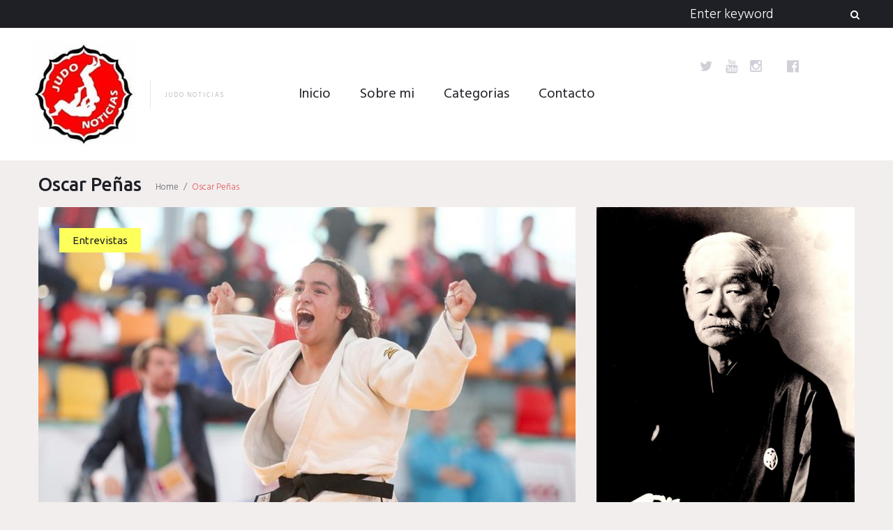

--- FILE ---
content_type: text/html; charset=UTF-8
request_url: https://www.judonoticias.com/tag/oscar-penas/
body_size: 14773
content:
<!DOCTYPE html>
<html lang="es">
<head>


<!--Google Adsense-->
<script async src="//pagead2.googlesyndication.com/pagead/js/adsbygoogle.js"></script>
<script>
  (adsbygoogle = window.adsbygoogle || []).push({
    google_ad_client: "ca-pub-9433879371849964",
    enable_page_level_ads: true
  });
</script>

<!--FIN Google Adsense-->


<!-- Global site tag (gtag.js) - Google Analytics -->
<script async src="https://www.googletagmanager.com/gtag/js?id=UA-124239610-1"></script>
<script>
  window.dataLayer = window.dataLayer || [];
  function gtag(){dataLayer.push(arguments);}
  gtag('js', new Date());

  gtag('config', 'UA-124239610-1');
</script>
<!-- FIN Google Analytics -->



<link rel="profile" href="http://gmpg.org/xfn/11">
<link rel="pingback" href="https://www.judonoticias.com/xmlrpc.php">

<meta name="viewport" content="width=device-width, initial-scale=1" />
<title>Oscar Peñas &#8211; Judo Noticias</title>
<link rel='dns-prefetch' href='//fonts.googleapis.com' />
<link rel='dns-prefetch' href='//s.w.org' />
<link rel='dns-prefetch' href='//k4z6w9b5.stackpathcdn.com' />
<link rel='dns-prefetch' href='//cdn.shareaholic.net' />
<link rel='dns-prefetch' href='//www.shareaholic.net' />
<link rel='dns-prefetch' href='//analytics.shareaholic.com' />
<link rel='dns-prefetch' href='//recs.shareaholic.com' />
<link rel='dns-prefetch' href='//go.shareaholic.com' />
<link rel='dns-prefetch' href='//partner.shareaholic.com' />
<link rel="alternate" type="application/rss+xml" title="Judo Noticias &raquo; Feed" href="https://www.judonoticias.com/feed/" />
<link rel="alternate" type="application/rss+xml" title="Judo Noticias &raquo; Feed de los comentarios" href="https://www.judonoticias.com/comments/feed/" />
<link rel="alternate" type="application/rss+xml" title="Judo Noticias &raquo; Etiqueta Oscar Peñas del feed" href="https://www.judonoticias.com/tag/oscar-penas/feed/" />
<!-- Powered by Shareaholic; Grow your Audience faster! - https://www.shareaholic.com -->
<link rel='preload' href='//cdn.shareaholic.net/assets/pub/shareaholic.js' as='script'/>
<script data-no-minify='1' data-cfasync='false'>
//<![CDATA[
_SHR_SETTINGS = {"endpoints":{"local_recs_url":"https:\/\/www.judonoticias.com\/wp-admin\/admin-ajax.php?action=shareaholic_permalink_related","ajax_url":"https:\/\/www.judonoticias.com\/wp-admin\/admin-ajax.php"},"site_id":"16535cce04499b7d5176e35ba892c6a1"};
//]]>
</script>
<script data-no-minify='1' data-cfasync='false' src='//cdn.shareaholic.net/assets/pub/shareaholic.js' data-shr-siteid='16535cce04499b7d5176e35ba892c6a1' async ></script>

<!-- Shareaholic Content Tags -->
<meta name='shareaholic:site_name' content='Judo Noticias' />
<meta name='shareaholic:language' content='es' />
<meta name='shareaholic:article_visibility' content='private' />
<meta name='shareaholic:site_id' content='16535cce04499b7d5176e35ba892c6a1' />
<meta name='shareaholic:wp_version' content='9.3.3' />

<!-- Shareaholic Content Tags End -->
		<script type="text/javascript">
			window._wpemojiSettings = {"baseUrl":"https:\/\/s.w.org\/images\/core\/emoji\/13.0.0\/72x72\/","ext":".png","svgUrl":"https:\/\/s.w.org\/images\/core\/emoji\/13.0.0\/svg\/","svgExt":".svg","source":{"concatemoji":"https:\/\/www.judonoticias.com\/wp-includes\/js\/wp-emoji-release.min.js?ver=5.5.17"}};
			!function(e,a,t){var n,r,o,i=a.createElement("canvas"),p=i.getContext&&i.getContext("2d");function s(e,t){var a=String.fromCharCode;p.clearRect(0,0,i.width,i.height),p.fillText(a.apply(this,e),0,0);e=i.toDataURL();return p.clearRect(0,0,i.width,i.height),p.fillText(a.apply(this,t),0,0),e===i.toDataURL()}function c(e){var t=a.createElement("script");t.src=e,t.defer=t.type="text/javascript",a.getElementsByTagName("head")[0].appendChild(t)}for(o=Array("flag","emoji"),t.supports={everything:!0,everythingExceptFlag:!0},r=0;r<o.length;r++)t.supports[o[r]]=function(e){if(!p||!p.fillText)return!1;switch(p.textBaseline="top",p.font="600 32px Arial",e){case"flag":return s([127987,65039,8205,9895,65039],[127987,65039,8203,9895,65039])?!1:!s([55356,56826,55356,56819],[55356,56826,8203,55356,56819])&&!s([55356,57332,56128,56423,56128,56418,56128,56421,56128,56430,56128,56423,56128,56447],[55356,57332,8203,56128,56423,8203,56128,56418,8203,56128,56421,8203,56128,56430,8203,56128,56423,8203,56128,56447]);case"emoji":return!s([55357,56424,8205,55356,57212],[55357,56424,8203,55356,57212])}return!1}(o[r]),t.supports.everything=t.supports.everything&&t.supports[o[r]],"flag"!==o[r]&&(t.supports.everythingExceptFlag=t.supports.everythingExceptFlag&&t.supports[o[r]]);t.supports.everythingExceptFlag=t.supports.everythingExceptFlag&&!t.supports.flag,t.DOMReady=!1,t.readyCallback=function(){t.DOMReady=!0},t.supports.everything||(n=function(){t.readyCallback()},a.addEventListener?(a.addEventListener("DOMContentLoaded",n,!1),e.addEventListener("load",n,!1)):(e.attachEvent("onload",n),a.attachEvent("onreadystatechange",function(){"complete"===a.readyState&&t.readyCallback()})),(n=t.source||{}).concatemoji?c(n.concatemoji):n.wpemoji&&n.twemoji&&(c(n.twemoji),c(n.wpemoji)))}(window,document,window._wpemojiSettings);
		</script>
		<style type="text/css">
img.wp-smiley,
img.emoji {
	display: inline !important;
	border: none !important;
	box-shadow: none !important;
	height: 1em !important;
	width: 1em !important;
	margin: 0 .07em !important;
	vertical-align: -0.1em !important;
	background: none !important;
	padding: 0 !important;
}
</style>
	<link rel='stylesheet' id='jquery-swiper-css'  href='https://www.judonoticias.com/wp-content/themes/triptastic/assets/css/swiper.min.css?ver=3.3.0' type='text/css' media='all' />
<link rel='stylesheet' id='jquery-slider-pro-css'  href='https://www.judonoticias.com/wp-content/themes/triptastic/assets/css/slider-pro.min.css?ver=1.2.4' type='text/css' media='all' />
<link rel='stylesheet' id='wp-block-library-css'  href='https://www.judonoticias.com/wp-includes/css/dist/block-library/style.min.css?ver=5.5.17' type='text/css' media='all' />
<link rel='stylesheet' id='contact-form-7-css'  href='https://www.judonoticias.com/wp-content/plugins/contact-form-7/includes/css/styles.css?ver=5.2.1' type='text/css' media='all' />
<link rel='stylesheet' id='font-awesome-css'  href='https://www.judonoticias.com/wp-content/themes/triptastic/assets/css/font-awesome.min.css?ver=4.5.0' type='text/css' media='all' />
<link rel='stylesheet' id='material-icons-css'  href='https://www.judonoticias.com/wp-content/themes/triptastic/assets/css/material-icons.min.css?ver=2.1.0' type='text/css' media='all' />
<link rel='stylesheet' id='magnific-popup-css'  href='https://www.judonoticias.com/wp-content/themes/triptastic/assets/css/magnific-popup.min.css?ver=1.0.1' type='text/css' media='all' />
<link rel='stylesheet' id='__triptastic-theme-style-css'  href='https://www.judonoticias.com/wp-content/themes/triptastic/style.css?ver=1.0.0' type='text/css' media='all' />
<link rel='stylesheet' id='cherry-google-fonts-css'  href='//fonts.googleapis.com/css?family=Hind%3A300%2Cnormal%7CUbuntu%3A500%2C400%2Cnormal%2Cbold&#038;subset=latin&#038;ver=5.5.17' type='text/css' media='all' />
<script type='text/javascript' src='https://www.judonoticias.com/wp-includes/js/jquery/jquery.js?ver=1.12.4-wp' id='jquery-core-js'></script>
<link rel="https://api.w.org/" href="https://www.judonoticias.com/wp-json/" /><link rel="alternate" type="application/json" href="https://www.judonoticias.com/wp-json/wp/v2/tags/1486" /><link rel="EditURI" type="application/rsd+xml" title="RSD" href="https://www.judonoticias.com/xmlrpc.php?rsd" />
<link rel="wlwmanifest" type="application/wlwmanifest+xml" href="https://www.judonoticias.com/wp-includes/wlwmanifest.xml" /> 
<meta name="generator" content="WordPress 5.5.17" />
<style type="text/css">/* Typography */body {font-style: normal;font-weight: 300;font-size: 17px;line-height: 1.5;font-family: Hind, sans-serif;letter-spacing: 0px;text-align: left;color: #636368;}h1 {font-style: normal;font-weight: 500;font-size: 41px;line-height: 1.3;font-family: Ubuntu, sans-serif;letter-spacing: 0px;text-align: inherit;color: #1f1f26;}h2 {font-style: normal;font-weight: 500;font-size: 23px;line-height: 1.3;font-family: Ubuntu, sans-serif;letter-spacing: 0px;text-align: inherit;color: #1f1f26;}h3 {font-style: normal;font-weight: 500;font-size: 25px;line-height: 1.3;font-family: Ubuntu, sans-serif;letter-spacing: 0px;text-align: inherit;color: #1f1f26;}h4 {font-style: normal;font-weight: 500;font-size: 22px;line-height: 1.3;font-family: Ubuntu, sans-serif;letter-spacing: 0px;text-align: inherit;color: #1f1f26;}h5 {font-style: normal;font-weight: 500;font-size: 20px;line-height: 1.4;font-family: Ubuntu, sans-serif;letter-spacing: 0px;text-align: inherit;color: #1f1f26;}h6 {font-style: normal;font-weight: 500;font-size: 18px;line-height: 1.3;font-family: Ubuntu, sans-serif;letter-spacing: 0px;text-align: inherit;color: #1f1f26;}@media (min-width: 992px) {h1 { font-size: 65px; }h2 { font-size: 35px; }h3 { font-size: 32px; }h4 { font-size: 27px; }h5 { font-size: 22px; }h6 { font-size: 19px; }}.main-navigation ul.menu > li > a {font-style: normal;font-weight: normal;font-size: 20px;line-height: 1.2;font-family: Hind, sans-serif;letter-spacing: 0px;}.breadcrumbs__items {font-style: normal;font-weight: 300;font-size: 13px;line-height: 1.5;font-family: Hind, sans-serif;letter-spacing: 0px;text-align: ;}.breadcrumbs__items a {color: #636368;}.breadcrumbs__items a:hover, .breadcrumbs__item-target {color: #e6535a;}a { color: #e6535a; }a:hover { color: #f6a6a9; }mark, ins {color: #c2c2c7;background-color: #e6535a;}::-webkit-input-placeholder { color: #636368; }::-moz-placeholder{ color: #636368; }:-moz-placeholder{ color: #636368; }:-ms-input-placeholder{ color: #636368; }.site-logo {font-style: normal;font-weight: 400;font-size: 22px;font-family: Ubuntu, sans-serif;}.site-logo__link,.site-logo__link:hover,.site-logo__link:active,.site-logo__link:visited {color: #1f1f26;}.site-description {color: #a2a2a9;}/* Invert Color Scheme */.invert { color: #c2c2c7; }.invert h1 { color: #ffffff; }.invert h2 { color: #ffffff; }.invert h3 { color: #ffffff; }.invert h4 { color: #ffffff; }.invert h5 { color: #ffffff; }.invert h6 { color: #ffffff; }.invert a:hover { color: #e6535a; }/* Header */.header-container {background-color: #ffffff;background-image: url();background-repeat: repeat;background-position: center top;background-attachment: scroll;}.stuckMenu.isStuck {background-color: #ffffff;}.top-panel {background-color: #1f1f26;}.boxed-wrap {max-width: 1200px;margin: 0 auto;}/* Content */@media (min-width: 1200px) {.container {max-width: 1200px;}}/* regular color */.widget ul li:before, .widget ul li a {color: #636368;}.widget ul li a:hover {color: #f6a6a9;}/* invert color */.invert .widget ul li, .invert .widget ul li a {color: #ffffff;}.invert .widget ul li a:hover {color: #e6535a;}.invert .widget select{color: #ffffff;}/*--------------------------------------------------------------# Widget calendar--------------------------------------------------------------*/.widget_calendar .calendar_wrap caption{color: #ffffff;background: #e6535a;}.widget_calendar .calendar_wrap thead {color: #ffffff;background: #484861;}.widget_calendar .calendar_wrap tbody tr td a:hover {color: #ffffff;}.widget_calendar .calendar_wrap tbody tr td a::before{background-color: #e6535a;}/*--------------------------------------------------------------# Widget Tag Cloud--------------------------------------------------------------*/.widget_tag_cloud .tagcloud a {font-family: Ubuntu, sans-serif;font-weight: normal;color: #1f1f26;background: #fdff5b;}.widget_tag_cloud .tagcloud a:hover{color: #ffffff;background: #e6535a;}/*--------------------------------------------------------------# Widget Recent Posts--------------------------------------------------------------*/.widget_recent_entries ul li a, .widget_recent_comments ul li>a{font-style: normal;font-weight: 500;font-size: 19px;line-height: 1.3;font-family: Ubuntu, sans-serif;letter-spacing: 0px;color: #1f1f26;}@media (max-width: 543px) {.widget_recent_entries ul li a, .widget_recent_comments ul li>a {font-size: 17px;}}.widget_recent_entries ul li a:hover, .widget_recent_comments ul li>a:hover{color: #e6535a;}.widget_recent_entries ul li .post-date{color: rgba(99,99,104,0.65);}.invert .widget_recent_comments .recentcomments {color: #818186;}/*--------------------------------------------------------------# Widget Recent Posts--------------------------------------------------------------*/.widget_categories {background: #484861;}.widget_categories .widget-title {color: #ffffff;}.widget_categories ul li, .widget_categories ul li:before, .widget_categories ul li a {color: #ffffff;}.widget_categories ul li a:hover {color: #fdff5b;}.widget_categories ul li {border-color: rgba(255,255,255,0.1);}.full-width-header-area .widget_categories ul li:after,.before-content-area .widget_categories ul li:after,.before-loop-area .widget_categories ul li:after,.after-loop-area .widget_categories ul li:after,.after-content-area .widget_categories ul li:after,.after-content-full-width-area .widget_categories ul li:after {background: rgba(255,255,255,0.1);}.full-width-header-area .widget_categories ul li,.before-content-area .widget_categories ul li,.before-loop-area .widget_categories ul li,.after-loop-area .widget_categories ul li,.after-content-area .widget_categories ul li,.after-content-full-width-area .widget_categories ul li {border-right: 1px solid rgba(255,255,255,0.1);}.invert .widget_recent_comments ul li::before, .invert .widget_recent_entries ul li::before {background: rgba(255,255,255,0.1);}.invert .widget_recent_entries ul li .post-date{color: #818186;}.invert .widget_archive ul li, .invert .widget_categories ul li {border-bottom: 1px solid rgba(255,255,255,0.1);}.widget-taxonomy-tiles__content::before {background: #e6535a;background: linear-gradient(to bottom, rgba(230,83,90,0), #e6535a );}.widget-taxonomy-tiles__content {color: #ffffff;}.widget-taxonomy-tiles__content .post-count {font-family: Ubuntu, sans-serif;font-weight: normal;}.swiper-wrapper .post .entry-content h6 a:hover {color: #e6535a;}.swiper-pagination .swiper-pagination-bullet{background-color: #ffffff;}.swiper-pagination .swiper-pagination-bullet:before {background: #e6535a;}.swiper-button-next, .swiper-button-prev,.swiper-button-next.swiper-button-disabled:hover, .swiper-button-prev.swiper-button-disabled:hover {color: #1f1f26;background: rgba(255,255,255,0.6);}.swiper-button-next:hover, .swiper-button-prev:hover{color: #ffffff;background: #e6535a;}.swiper-slide .post-thumbnail__link:before {background: #1f1f26;}.swiper-slide .post-thumbnail__link:after {color: #fdff5b;}.invert .swiper-wrapper .post .entry-content {color: #636368;}.invert .swiper-wrapper .post .entry-content h6 {color: #1f1f26;}.__triptastic-smartslider .sp-title {font-family: Ubuntu, sans-serif;font-weight: bold;color: #ffffff;}.__triptastic-smartslider .sp-content {font-family: Ubuntu, sans-serif;font-weight: 500;color: #ffffff;}.__triptastic-smartslider .sp-arrows .sp-arrow{color: #1f1f26;background: rgba(255,255,255,0.6);}.__triptastic-smartslider .sp-arrows .sp-arrow:hover{color: #ffffff;background: #e6535a;}.__triptastic-smartslider .sp-buttons .sp-button {background: rgba(255,255,255,0.2);}.__triptastic-smartslider .sp-buttons .sp-button:before {background: #ffffff;}@media (max-width: 991px) {.__triptastic-smartslider .sp-buttons .sp-button {background-color: #ffffff;}.__triptastic-smartslider .sp-buttons .sp-button:before {background: #e6535a;}}.__triptastic-smartslider .__triptastic-smartslider__instance .sp-thumbnail-container:before {border-color: #ffffff;}@media (max-width: 991px) {.__triptastic-smartslider .__triptastic-smartslider__instance .sp-thumbnail-container:before {border-color: #e6535a;}}.instagram__cover:before {color: #ffffff;background: #e6535a;}.widget_fbw_id .loader {border-top: 1.1em solid rgba(230,83,90,0.2);border-right: 1.1em solid rgba(230,83,90,0.2);border-bottom: 1.1em solid rgba(230,83,90,0.2);border-left: 1.1em solid #e6535a;}.sidebar-primary .widget-subscribe, .sidebar-secondary .widget-subscribe { background: #fdff5b; }.sidebar-primary .subscribe-block__submit.btn, .sidebar-secondary .subscribe-block__submit.btn {color: #ffffff;background: #1f1f26;}.subscribe-block__submit.btn {color: #ffffff;background: #e6535a;}.subscribe-block__submit.btn:hover {color: #ffffff;background: #1f1f26;}.follow-block .social-list__items .menu-item a { color:#1f1f26; }.follow-block + .subscribe-block:before { background:rgba(31,31,38,0.2); }.subscribe-block__input { color: #636368; }.footer-area .follow-block .social-list__items .menu-item a { color: #ffffff; }.footer-area .follow-block .social-list__items .menu-item a:hover { color: #e6535a; }.footer-area .follow-block + .subscribe-block:before { background:rgba(255,255,255,0.1); }.footer-area .subscribe-block__submit.btn {color: #ffffff;background: #e6535a;}.footer-area .subscribe-block__submit.btn:hover {color: #1f1f26;background: #fdff5b;}.widget-banner { background:#1f1f26; }.widget-banner .widget-title, .widget-banner__messages { color: #ffffff; }.widget-quote {background: #e6535a; }.widget-quote .widget-title { color: #ffffff; }.widget-quote blockquote { color: #ffffff; }.widget-quote blockquote cite {font-family: Ubuntu, sans-serif;font-weight: normal;color: rgba(255,255,255,0.5);}.widget-custom-postson h1 a:hover,.widget-custom-postson h2 a:hover,.widget-custom-postson h3 a:hover,.widget-custom-postson h4 a:hover,.widget-custom-postson h5 a:hover,.widget-custom-postson h6 a:hover {color: #e6535a;}.widget-custom-postson .post-meta a, .widget-custom-postson .post-meta a:before {color: rgba(99,99,104,0.65);}.widget-custom-postson .post-meta a:hover {color: #f6a6a9;}.footer-area .widget-custom-postson .post-inner:before {background: rgba(255,255,255,0.1);}.footer-area .widget-custom-postson .post-meta a, .footer-area .widget-custom-postson .post-meta a:before {color: #818186;}.footer-area .widget-custom-postson .post-meta a:hover {color: #ffffff;}.top-panel__message {color: #818186;}.top-panel__menu-list li a,.top-panel__menu-list li a:active,.top-panel__menu-list li a:visited {color: #ffffff;}.top-panel__menu-list li.current-menu-item a,.top-panel__menu-list li.current_page_item a,.top-panel__menu-list li a:hover {color: #fdff5b;}.top-panel__menu-list li:before {color: #818186;}.top-panel .search-form .search-form__submit {color: #ffffff;background: none;}.top-panel .search-form .search-form__submit:hover {color: #fdff5b;background: none;}.top-panel .search-form .search-form__field {color: #ffffff;}.top-panel .search-form:hover .search-form__field,.top-panel .search-form .search-form__field:hover,.top-panel .search-form .search-form__field:focus {color: #636368;}.top-panel .search-form .search-form__field::-webkit-input-placeholder { color: #ffffff; }.top-panel .search-form .search-form__field::-moz-placeholder{ color: #ffffff; }.top-panel .search-form .search-form__field:-moz-placeholder{ color: #ffffff; }.top-panel .search-form .search-form__field:-ms-input-placeholder{ color: #ffffff; }.search-form .search-form__field {color: #636368;font-family: Hind, sans-serif;}.search-form .search-form__field::-webkit-input-placeholder { color: #636368; }.search-form .search-form__field::-moz-placeholder { color: #636368; }.search-form .search-form__field:-moz-placeholder { color: #636368; }.search-form .search-form__field:-ms-input-placeholder { color: #636368; }.search-form .btn {color: #ffffff;background: #e6535a;}.search-form .btn:hover {color: #1f1f26;background: #fdff5b;}.social-list a,.social-list a:hover,.social-list a:active,.social-list a:visited,.share-btns__link,.share-btns__link:hover,.share-btns__link:active,.share-btns__link:visited {color: #d0d0d9;}.social-list a:hover::before,.share-btns__link:hover {color: #e6535a;}.social-list.social-list--footer a { color: #818186; }.social-list.social-list--footer a:hover { color: #e6535a; }@media (max-width: 600px) {.social-list.social-list--header a {color: #1f1f26;}.social-list.social-list--header a:hover {color: #e6535a;}}.main-navigation ul.menu > li > a,.main-navigation ul.menu > li > a:visited,.main-navigation ul.menu > li > a:active {color: #1f1f26;}.menu-item_description {color: #636368;}.main-navigation ul.menu > li > a:before {background: repeating-linear-gradient( to right, #e6535a, #e6535a 9px, #fff 1px, #fff 10px );}.main-navigation ul.menu > li:hover > a,.main-navigation ul.menu > li.menu-hover > a,.main-navigation ul.menu > li.current_page_item > a,.main-navigation ul.menu > li.current-menu-item > a,.main-navigation ul.menu > li.current_page_ancestor > a:hover {color: #e6535a;}.main-navigation ul ul a {color: #636368;background: #ffffff;}.main-navigation ul.sub-menu > li > a:hover,.main-navigation ul.sub-menu > li.menu-hover > a,.main-navigation ul.sub-menu > li.current_page_item > a,.main-navigation ul.sub-menu > li.current-menu-item > a,.main-navigation ul.sub-menu > li.current_page_ancestor > a:hover {color: #e6535a;background: rgb(248,248,248);}.main-navigation ul ul.sub-menu li.menu-item-has-children:after,.main-navigation .menu-item-has-children .sub-menu-toggle {color: #e6535a;}.menu-toggle {color: #1f1f26;}@media (max-width: 600px) {.main-navigation ul.sub-menu > li > a {background: rgb(248,248,248);}}.footer-menu__items .menu-item {font-family: Ubuntu, sans-serif;font-weight: normal;}.footer-menu__items .menu-item a {color: #ffffff;}.footer-menu__items .menu-item.current_page_item a,.footer-menu__items .menu-item a:hover {color: #e6535a;}.site-footer {background-color: #1f1f26;}.site-footer .footer-copyright {color: #818186;}.site-footer .footer-copyright a {color: #818186;}.site-footer .footer-copyright a:hover {color: #ffffff;}.site-footer a:hover, .site-footer a:focus,.site-footer a:active {}.footer-menu__items li.current-menu-item a,.footer-menu__items li.current_page_item a {color: #e6535a;}.btn,.invert .btn,.comment-form .submit,.wpcf7-submit,.post-password-form label + input {font-family: Ubuntu, sans-serif;font-weight: normal;color: #1f1f26;background: #fdff5b;}.btn:hover,.invert .btn:hover,.comment-form .submit:hover,.wpcf7-submit:hover,.post-password-form label + input:hover {color: #ffffff;background: #e6535a;}@media (max-width: 767px) {.posts-list__item .entry-footer .btn:hover {color: #e6535a;}}.link:before, .widget_calendar #prev a:before, .widget_calendar #next a:before {background: repeating-linear-gradient( to right, #e6535a, #e6535a 9px, #fff 1px, #fff 10px );}.invert .link:before, .invert .widget_calendar #prev a:before, .invert .widget_calendar #next a:before {background: repeating-linear-gradient( to right, #e6535a, #e6535a 9px, #1f1f26 1px, #1f1f26 10px );}blockquote {font-style: normal;font-weight: 500;font-family: Ubuntu, sans-serif;color: #e6535a;}blockquote cite {font-style: normal;font-weight: 500;font-size: 19px;line-height: 1.3;font-family: Ubuntu, sans-serif;letter-spacing: 0px;color: rgba(72,72,97,0.7);}.posts-list--grid-2-cols .post-format-quote,.posts-list--grid-3-cols .post-format-quote,.posts-list--masonry-2-cols .post-format-quote,.posts-list--masonry-3-cols .post-format-quote {font-style: normal;font-weight: 500;font-size: 22px;line-height: 1.4;font-family: Ubuntu, sans-serif;letter-spacing: 0px;}ul li:before, ol li:before {color: #e6535a;}code {font-style: normal;font-weight: 300;font-size: 17px;line-height: 1.5;color: #ffffff;background: #e6535a;}.entry-title a:hover {color: #e6535a;}.entry-meta__inner {color: #ffffff;background: #e6535a;}.entry-meta__inner a {color: #ffffff;}.entry-meta__inner a:hover {color: #1f1f26;}.post__cats a {font-family: Ubuntu, sans-serif;font-weight: normal;}.post__cats a,.sticky__label {font-family: Ubuntu, sans-serif;font-weight: normal;color: #1f1f26;background: #fdff5b;}.post__cats a:hover{color: #ffffff;background: #e6535a;}.invert .post__cats a:hover{color: #e6535a;background: #1f1f26;}.post .material-icons{color: rgba(230,83,90,0.3);}.sticky__label .material-icons {color: #1f1f26;}.post-featured-content.format-quote.invert {background-color: #1f1f26;}.post__tags {color: #e6535a;}.post-author__content {color: #ffffff;background-color: #e6535a;}.post-author__title a:hover {color:#1f1f26;}.post-format-link {color: #e6535a;background: rgba(255,255,255,0.8);}.post-format-link:hover {color: #1f1f26;}.post_format-post-format-link.no-thumb .post-thumbnail {background: #1f1f26;}.post-format-quote {color: #ffffff;}.post-format-quote cite {color: rgb(146,146,153);}.comment-date a {color: #636368;}.comment-date a:hover {color: #f6a6a9;}.post-format-quote:before,#cancel-comment-reply-link {color: #e6535a;}#cancel-comment-reply-link:hover {color: #f6a6a9;}.comment-reply-link {color: rgba(72,72,97,0.35);}.pagination .page-numbers {color: #636368;background: #ffffff;}.pagination a.page-numbers:hover,.pagination span.page-numbers.current {color: #ffffff;background: #484861;}.pagination .page-numbers.next,.pagination .page-numbers.prev {color: #1f1f26;}.pagination .page-numbers.next:hover,.pagination .page-numbers.prev:hover {color: #ffffff;background: #e6535a;}.nav-previous a, .nav-next a {font-family: Ubuntu, sans-serif;font-weight: normal;color:#1f1f26;background: #fdff5b;}.nav-previous a:hover, .nav-next a:hover {color:#ffffff;background: #e6535a;}.page-preloader-cover .loader {border-top-color: rgba(31,31,38,0.9);border-right-color: rgba(31,31,38,0.9);border-bottom-color: rgba(31,31,38,0.9);border-left-color: #e6535a;}#toTop {color: #ffffff;background: #e6535a;}#toTop:hover {color: #1f1f26;background: #fdff5b;}.post-gallery__slide .post-gallery__caption {color: #ffffff;background: rgba(31,31,38,0.8);}</style>		<style type="text/css" id="wp-custom-css">
			/*
Puedes añadir tu propio CSS aquí.

Haz clic en el icono de ayuda de arriba para averiguar más.
*/

@media (min-width: 1281px){
.__triptastic-smartslider__instance h2.sp-title {
    font-size: 65px !important;
}
}		</style>
		</head>

<body class="archive tag tag-oscar-penas tag-1486 hfeed layout-fullwidth blog-default position-one-right-sidebar sidebar-1-3">
<div class="page-preloader-cover">
			<div class="loader">Loading...</div>
		</div><div id="page" class="site">
	<a class="skip-link screen-reader-text" href="#content">Skip to content</a>
	<header id="masthead" class="site-header minimal" role="banner">
		
<div class="top-panel">
	<div class="top-panel__wrap"><div class="top-panel__search"><form role="search" method="get" class="search-form" action="https://www.judonoticias.com/">
	<label>
		<span class="screen-reader-text">Search for:</span>
		<input type="search" class="search-form__field"
			placeholder="Enter keyword"
			value="" name="s"
			title="Search for:" />
	</label>
	<button type="submit" class="search-form__submit btn"><i class="fa fa-search"></i><span>Search</span></button>
</form></div></div>
</div><!-- .top-panel -->		<div class="header-container">
			<div class="header-container_wrap">
				
<div class="container-fluid">
	<div class="row">
		<div class="site-branding">
			<div class="site-logo"><a class="site-logo__link" href="https://www.judonoticias.com/" rel="home"><img src="https://www.judonoticias.com/wp-content/uploads/2018/03/logo.jpg" alt="Judo Noticias" class="site-link__img" srcset="https://www.judonoticias.com/wp-content/uploads/2018/03/logo.jpg 2x" width="150" height="150"></a></div>			<div class="site-description-sepline"></div><div class="site-description">Judo Noticias</div>		</div>
			<nav id="site-navigation" class="main-navigation" role="navigation">
		<button class="menu-toggle" aria-controls="main-menu" aria-expanded="false"><i class="material-icons">menu</i></button>
		<ul id="main-menu" class="menu"><li id="menu-item-62" class="menu-item menu-item-type-custom menu-item-object-custom menu-item-home menu-item-62"><a href="http://www.judonoticias.com">Inicio</a></li>
<li id="menu-item-245" class="menu-item menu-item-type-post_type menu-item-object-page menu-item-245"><a href="https://www.judonoticias.com/about/">Sobre mi</a></li>
<li id="menu-item-370" class="menu-item menu-item-type-custom menu-item-object-custom menu-item-has-children menu-item-370"><a href="#">Categorias</a>
<ul class="sub-menu">
	<li id="menu-item-372" class="menu-item menu-item-type-taxonomy menu-item-object-category menu-item-372"><a href="https://www.judonoticias.com/category/noticias/">Noticias</a></li>
	<li id="menu-item-371" class="menu-item menu-item-type-taxonomy menu-item-object-category menu-item-371"><a href="https://www.judonoticias.com/category/entrevistas/">Entrevistas</a></li>
	<li id="menu-item-1295" class="menu-item menu-item-type-taxonomy menu-item-object-category menu-item-1295"><a href="https://www.judonoticias.com/category/sabias-que/">¿Sabías que&#8230;?</a></li>
	<li id="menu-item-1861" class="menu-item menu-item-type-taxonomy menu-item-object-category menu-item-1861"><a href="https://www.judonoticias.com/category/judo-tecnica-y-tactica/">Judo&#8230;técnica y táctica</a></li>
	<li id="menu-item-1263" class="menu-item menu-item-type-taxonomy menu-item-object-category menu-item-1263"><a href="https://www.judonoticias.com/category/reflexiones/">Reflexiones</a></li>
	<li id="menu-item-4805" class="menu-item menu-item-type-taxonomy menu-item-object-category menu-item-4805"><a href="https://www.judonoticias.com/category/bolsa-de-empleo/">Bolsa de empleo</a></li>
	<li id="menu-item-4806" class="menu-item menu-item-type-taxonomy menu-item-object-category menu-item-4806"><a href="https://www.judonoticias.com/category/enciclopedia-del-judo/">Enciclopedia del judo</a></li>
	<li id="menu-item-4803" class="menu-item menu-item-type-taxonomy menu-item-object-category menu-item-4803"><a href="https://www.judonoticias.com/category/videos/">Videos</a></li>
	<li id="menu-item-5146" class="menu-item menu-item-type-taxonomy menu-item-object-category menu-item-5146"><a href="https://www.judonoticias.com/category/estrellas-del-judo/">Estrellas del Judo</a></li>
	<li id="menu-item-4810" class="menu-item menu-item-type-taxonomy menu-item-object-category menu-item-4810"><a href="https://www.judonoticias.com/category/judo-cubano/">Judo cubano</a></li>
	<li id="menu-item-4811" class="menu-item menu-item-type-taxonomy menu-item-object-category menu-item-4811"><a href="https://www.judonoticias.com/category/judo-internacional/">Judo internacional</a></li>
	<li id="menu-item-4802" class="menu-item menu-item-type-taxonomy menu-item-object-category menu-item-4802"><a href="https://www.judonoticias.com/category/recomendaciones/">Recomendaciones</a></li>
</ul>
</li>
<li id="menu-item-292" class="menu-item menu-item-type-post_type menu-item-object-page menu-item-292"><a href="https://www.judonoticias.com/contacts/">Contacto</a></li>
</ul>	</nav><!-- #site-navigation -->
			<div class="social-list social-list--header social-list--icon"><ul id="social-list-1" class="social-list__items inline-list"><li id="menu-item-4520" class="menu-item menu-item-type-taxonomy menu-item-object-category menu-item-4520"><a href="https://www.judonoticias.com/category/bolsa-de-empleo/"><span class="screen-reader-text">Bolsa de empleo</span></a></li>
<li id="menu-item-4522" class="menu-item menu-item-type-taxonomy menu-item-object-category menu-item-4522"><a href="https://www.judonoticias.com/category/enciclopedia-del-judo/"><span class="screen-reader-text">Enciclopedia del judo</span></a></li>
<li id="menu-item-76" class="menu-item menu-item-type-custom menu-item-object-custom menu-item-76"><a href="https://twitter.com/judonoticias?lang=es"><span class="screen-reader-text">Twitter</span></a></li>
<li id="menu-item-3798" class="menu-item menu-item-type-custom menu-item-object-custom menu-item-3798"><a href="https://www.youtube.com/channel/UCMLX0OSI4dIGcywPfkoDB6Q?view_as=subscriber"><span class="screen-reader-text">YouTube</span></a></li>
<li id="menu-item-80" class="menu-item menu-item-type-custom menu-item-object-custom menu-item-80"><a href="https://www.instagram.com/judonoticias"><span class="screen-reader-text">Instagram</span></a></li>
<li id="menu-item-4523" class="menu-item menu-item-type-taxonomy menu-item-object-category menu-item-4523"><a href="https://www.judonoticias.com/category/entrevistas/"><span class="screen-reader-text">Entrevistas</span></a></li>
<li id="menu-item-77" class="menu-item menu-item-type-custom menu-item-object-custom menu-item-77"><a href="https://www.facebook.com/JudoNoticias/?ref=bookmarks"><span class="screen-reader-text">Facebook</span></a></li>
<li id="menu-item-4525" class="menu-item menu-item-type-taxonomy menu-item-object-category menu-item-4525"><a href="https://www.judonoticias.com/category/judo-cubano/"><span class="screen-reader-text">Judo cubano</span></a></li>
<li id="menu-item-4526" class="menu-item menu-item-type-taxonomy menu-item-object-category menu-item-4526"><a href="https://www.judonoticias.com/category/judo-internacional/"><span class="screen-reader-text">Judo internacional</span></a></li>
<li id="menu-item-4527" class="menu-item menu-item-type-taxonomy menu-item-object-category menu-item-4527"><a href="https://www.judonoticias.com/category/judo-tecnica-y-tactica/"><span class="screen-reader-text">Judo&#8230;técnica y táctica</span></a></li>
<li id="menu-item-4528" class="menu-item menu-item-type-taxonomy menu-item-object-category menu-item-4528"><a href="https://www.judonoticias.com/category/noticias/"><span class="screen-reader-text">Noticias</span></a></li>
<li id="menu-item-4529" class="menu-item menu-item-type-taxonomy menu-item-object-category menu-item-4529"><a href="https://www.judonoticias.com/category/recomendaciones/"><span class="screen-reader-text">Recomendaciones</span></a></li>
<li id="menu-item-4530" class="menu-item menu-item-type-taxonomy menu-item-object-category menu-item-4530"><a href="https://www.judonoticias.com/category/reflexiones/"><span class="screen-reader-text">Reflexiones</span></a></li>
<li id="menu-item-4532" class="menu-item menu-item-type-taxonomy menu-item-object-category menu-item-4532"><a href="https://www.judonoticias.com/category/uncategorized/"><span class="screen-reader-text">Uncategorized</span></a></li>
<li id="menu-item-4533" class="menu-item menu-item-type-taxonomy menu-item-object-category menu-item-4533"><a href="https://www.judonoticias.com/category/videos/"><span class="screen-reader-text">Videos</span></a></li>
<li id="menu-item-4534" class="menu-item menu-item-type-taxonomy menu-item-object-category menu-item-4534"><a href="https://www.judonoticias.com/category/sabias-que/"><span class="screen-reader-text">¿Sabías que&#8230;?</span></a></li>
<li id="menu-item-4536" class="menu-item menu-item-type-taxonomy menu-item-object-category menu-item-4536"><a href="https://www.judonoticias.com/category/bolsa-de-empleo/"><span class="screen-reader-text">Bolsa de empleo</span></a></li>
<li id="menu-item-4538" class="menu-item menu-item-type-taxonomy menu-item-object-category menu-item-4538"><a href="https://www.judonoticias.com/category/enciclopedia-del-judo/"><span class="screen-reader-text">Enciclopedia del judo</span></a></li>
<li id="menu-item-4539" class="menu-item menu-item-type-taxonomy menu-item-object-category menu-item-4539"><a href="https://www.judonoticias.com/category/entrevistas/"><span class="screen-reader-text">Entrevistas</span></a></li>
<li id="menu-item-4541" class="menu-item menu-item-type-taxonomy menu-item-object-category menu-item-4541"><a href="https://www.judonoticias.com/category/judo-cubano/"><span class="screen-reader-text">Judo cubano</span></a></li>
<li id="menu-item-4542" class="menu-item menu-item-type-taxonomy menu-item-object-category menu-item-4542"><a href="https://www.judonoticias.com/category/judo-internacional/"><span class="screen-reader-text">Judo internacional</span></a></li>
<li id="menu-item-4543" class="menu-item menu-item-type-taxonomy menu-item-object-category menu-item-4543"><a href="https://www.judonoticias.com/category/judo-tecnica-y-tactica/"><span class="screen-reader-text">Judo&#8230;técnica y táctica</span></a></li>
<li id="menu-item-4544" class="menu-item menu-item-type-taxonomy menu-item-object-category menu-item-4544"><a href="https://www.judonoticias.com/category/noticias/"><span class="screen-reader-text">Noticias</span></a></li>
<li id="menu-item-4545" class="menu-item menu-item-type-taxonomy menu-item-object-category menu-item-4545"><a href="https://www.judonoticias.com/category/recomendaciones/"><span class="screen-reader-text">Recomendaciones</span></a></li>
<li id="menu-item-4546" class="menu-item menu-item-type-taxonomy menu-item-object-category menu-item-4546"><a href="https://www.judonoticias.com/category/reflexiones/"><span class="screen-reader-text">Reflexiones</span></a></li>
<li id="menu-item-4548" class="menu-item menu-item-type-taxonomy menu-item-object-category menu-item-4548"><a href="https://www.judonoticias.com/category/uncategorized/"><span class="screen-reader-text">Uncategorized</span></a></li>
<li id="menu-item-4549" class="menu-item menu-item-type-taxonomy menu-item-object-category menu-item-4549"><a href="https://www.judonoticias.com/category/videos/"><span class="screen-reader-text">Videos</span></a></li>
<li id="menu-item-4550" class="menu-item menu-item-type-taxonomy menu-item-object-category menu-item-4550"><a href="https://www.judonoticias.com/category/sabias-que/"><span class="screen-reader-text">¿Sabías que&#8230;?</span></a></li>
<li id="menu-item-4551" class="menu-item menu-item-type-taxonomy menu-item-object-category menu-item-4551"><a href="https://www.judonoticias.com/category/entrevistas/"><span class="screen-reader-text">Entrevistas</span></a></li>
<li id="menu-item-4553" class="menu-item menu-item-type-taxonomy menu-item-object-category menu-item-4553"><a href="https://www.judonoticias.com/category/judo-cubano/"><span class="screen-reader-text">Judo cubano</span></a></li>
<li id="menu-item-4554" class="menu-item menu-item-type-taxonomy menu-item-object-category menu-item-4554"><a href="https://www.judonoticias.com/category/judo-internacional/"><span class="screen-reader-text">Judo internacional</span></a></li>
<li id="menu-item-4555" class="menu-item menu-item-type-taxonomy menu-item-object-category menu-item-4555"><a href="https://www.judonoticias.com/category/noticias/"><span class="screen-reader-text">Noticias</span></a></li>
<li id="menu-item-4556" class="menu-item menu-item-type-taxonomy menu-item-object-category menu-item-4556"><a href="https://www.judonoticias.com/category/recomendaciones/"><span class="screen-reader-text">Recomendaciones</span></a></li>
<li id="menu-item-4557" class="menu-item menu-item-type-taxonomy menu-item-object-category menu-item-4557"><a href="https://www.judonoticias.com/category/reflexiones/"><span class="screen-reader-text">Reflexiones</span></a></li>
<li id="menu-item-4559" class="menu-item menu-item-type-taxonomy menu-item-object-category menu-item-4559"><a href="https://www.judonoticias.com/category/videos/"><span class="screen-reader-text">Videos</span></a></li>
<li id="menu-item-4723" class="menu-item menu-item-type-post_type menu-item-object-page menu-item-4723"><a href="https://www.judonoticias.com/actividad/"><span class="screen-reader-text">Actividad</span></a></li>
<li id="menu-item-4725" class="menu-item menu-item-type-post_type menu-item-object-page menu-item-4725"><a href="https://www.judonoticias.com/miembros/"><span class="screen-reader-text">Miembros</span></a></li>
<li id="menu-item-4727" class="menu-item menu-item-type-post_type menu-item-object-page menu-item-4727"><a href="https://www.judonoticias.com/registro/"><span class="screen-reader-text">Registro</span></a></li>
<li id="menu-item-4729" class="menu-item menu-item-type-post_type menu-item-object-page menu-item-4729"><a href="https://www.judonoticias.com/activar/"><span class="screen-reader-text">Activar</span></a></li>
<li id="menu-item-5047" class="menu-item menu-item-type-post_type menu-item-object-page menu-item-5047"><a href="https://www.judonoticias.com/grupos/"><span class="screen-reader-text">Grupos</span></a></li>
<li id="menu-item-5311" class="menu-item menu-item-type-post_type menu-item-object-page menu-item-5311"><a href="https://www.judonoticias.com/newsletter/"><span class="screen-reader-text">Newsletter</span></a></li>
<li id="menu-item-7414" class="menu-item menu-item-type-post_type menu-item-object-page menu-item-7414"><a href="https://www.judonoticias.com/aviso-legal/"><span class="screen-reader-text">Aviso legal</span></a></li>
<li id="menu-item-7416" class="menu-item menu-item-type-post_type menu-item-object-page menu-item-7416"><a href="https://www.judonoticias.com/privacidad/"><span class="screen-reader-text">Política de privacidad</span></a></li>
<li id="menu-item-7951" class="menu-item menu-item-type-post_type menu-item-object-page menu-item-7951"><a href="https://www.judonoticias.com/confirmacion-de-donacion/"><span class="screen-reader-text">Confirmación de donación</span></a></li>
<li id="menu-item-7418" class="menu-item menu-item-type-post_type menu-item-object-page menu-item-7418"><a href="https://www.judonoticias.com/cookies/"><span class="screen-reader-text">Política de cookies</span></a></li>
<li id="menu-item-7953" class="menu-item menu-item-type-post_type menu-item-object-page menu-item-7953"><a href="https://www.judonoticias.com/la-donacion-fallo/"><span class="screen-reader-text">La donación falló</span></a></li>
<li id="menu-item-7955" class="menu-item menu-item-type-post_type menu-item-object-page menu-item-7955"><a href="https://www.judonoticias.com/historial-de-donaciones/"><span class="screen-reader-text">Historial de donaciones</span></a></li>
</ul></div>	</div>
</div>			</div>
		</div><!-- .header-container -->
	</header><!-- #masthead -->

	<div id="content" class="site-content">

	
	
		<div class="breadcrumbs"><div class="container"><div class="breadcrumbs__title"><h4 class="page-title">Oscar Peñas</h4></div><div class="breadcrumbs__items">
		<div class="breadcrumbs__content">
		<div class="breadcrumbs__wrap"><div class="breadcrumbs__item"><a href="https://www.judonoticias.com/" class="breadcrumbs__item-link is-home" rel="home" title="Home">Home</a></div>
			 <div class="breadcrumbs__item"><div class="breadcrumbs__item-sep">&#47;</div></div> <div class="breadcrumbs__item"><span class="breadcrumbs__item-target">Oscar Peñas</span></div>
		</div>
		</div></div><div class="clear"></div></div>
		</div>
	<div class="container">

		
		<div class="row">

			<div id="primary" class="col-xs-12 col-md-8">

				
				<main id="main" class="site-main" role="main">

					
	<header class="page-header">
		<h1 class="page-title screen-reader-text">Etiqueta: <span>Oscar Peñas</span></h1>	</header><!-- .page-header -->

	<div class="posts-list posts-list--default one-right-sidebar">

	
<article id="post-14350" class="posts-list__item card hentry image-fullwidth post-14350 post type-post status-publish format-standard has-post-thumbnail category-entrevistas tag-car-de-madrid tag-gimnasio-kyofu tag-judo-categoria-junior tag-judo-espana tag-judo-espanol tag-judo-madrid tag-oscar-penas tag-raquel-barrientos tag-sara-fernandez has-thumb">
	<div class="post-list__item-content">

		<figure class="post-thumbnail">
			<a href="https://www.judonoticias.com/protagonistas-del-nacional-junior-sara-fernandez/" class="post-thumbnail__link post-thumbnail--fullwidth"><img width="770" height="460" src="https://www.judonoticias.com/wp-content/uploads/2020/03/87544683_2910829312271451_876915004811509760_o-770x460.jpg" class="post-thumbnail__img wp-post-image" alt="" loading="lazy" /></a>		</figure><!-- .post-thumbnail -->

		
			<div class="entry-meta">
				<div class="entry-meta__inner">
					<span class="post-author">By <a class="post-author__link" href="https://www.judonoticias.com/author/judonoticias/">Ronaldo Veitía Quiñones</a></span><span class="post__date"><a class="post-date__link" href="https://www.judonoticias.com/protagonistas-del-nacional-junior-sara-fernandez/"><time class="post-date__time" datetime="2020-03-02T00:37:54+01:00">marzo 2, 2020</time></a></span>				</div>
			</div><!-- .entry-meta -->

		
		<div class="entry-categories">
						<div class="post__cats"><a href="https://www.judonoticias.com/category/entrevistas/" rel="category tag">Entrevistas</a></div>		</div>

		<header class="entry-header">
			<h2 class="entry-title"><a href="https://www.judonoticias.com/protagonistas-del-nacional-junior-sara-fernandez/" rel="bookmark">Protagonistas del Nacional Junior: Sara Fernández</a></h2>		</header><!-- .entry-header -->

		<div class="entry-content">
			<div style='display:none;' class='shareaholic-canvas' data-app='share_buttons' data-title='Protagonistas del Nacional Junior: Sara Fernández' data-link='https://www.judonoticias.com/protagonistas-del-nacional-junior-sara-fernandez/' data-summary='Entrevista a la judoka oriunda de Madrid a raíz de su triunfo en el nacional Sub-21' data-app-id-name='category_above_content'></div><p>Entrevista a la judoka oriunda de Madrid a raíz de su triunfo en el nacional Sub-21</p>
<div style='display:none;' class='shareaholic-canvas' data-app='share_buttons' data-title='Protagonistas del Nacional Junior: Sara Fernández' data-link='https://www.judonoticias.com/protagonistas-del-nacional-junior-sara-fernandez/' data-summary='Entrevista a la judoka oriunda de Madrid a raíz de su triunfo en el nacional Sub-21' data-app-id-name='category_below_content'></div><div style='display:none;' class='shareaholic-canvas' data-app='recommendations' data-title='Protagonistas del Nacional Junior: Sara Fernández' data-link='https://www.judonoticias.com/protagonistas-del-nacional-junior-sara-fernandez/' data-summary='Entrevista a la judoka oriunda de Madrid a raíz de su triunfo en el nacional Sub-21' data-app-id-name='category_below_content'></div>		</div><!-- .entry-content -->

		
	</div>
	<footer class="entry-footer">
		<a href="https://www.judonoticias.com/protagonistas-del-nacional-junior-sara-fernandez/" class="btn"><span class="btn__text">Leer más</span><span class="btn__icon"></span></a>		<div class="share-btns__list "><div class="share-btns__item twitter-item"><a class="share-btns__link" href="https://twitter.com/intent/tweet?url=https%3A%2F%2Fwww.judonoticias.com%2Fprotagonistas-del-nacional-junior-sara-fernandez%2F&amp;text=Protagonistas+del+Nacional+Junior%3A+Sara+Fern%C3%A1ndez" target="_blank" rel="nofollow" title="Share on Twitter"><i class="fa fa-twitter"></i><span class="share-btns__label screen-reader-text">Twitter</span></a></div><div class="share-btns__item facebook-item"><a class="share-btns__link" href="https://www.facebook.com/sharer/sharer.php?u=https%3A%2F%2Fwww.judonoticias.com%2Fprotagonistas-del-nacional-junior-sara-fernandez%2F&amp;t=Protagonistas+del+Nacional+Junior%3A+Sara+Fern%C3%A1ndez" target="_blank" rel="nofollow" title="Share on Facebook"><i class="fa fa-facebook-official"></i><span class="share-btns__label screen-reader-text">Facebook</span></a></div><div class="share-btns__item pinterest-item"><a class="share-btns__link" href="https://www.pinterest.com/pin/create/button/?url=https%3A%2F%2Fwww.judonoticias.com%2Fprotagonistas-del-nacional-junior-sara-fernandez%2F&amp;description=Protagonistas+del+Nacional+Junior%3A+Sara+Fern%C3%A1ndez&amp;media=https%3A%2F%2Fwww.judonoticias.com%2Fwp-content%2Fuploads%2F2020%2F03%2F87544683_2910829312271451_876915004811509760_o.jpg" target="_blank" rel="nofollow" title="Share on Pinterest"><i class="fa fa-pinterest"></i><span class="share-btns__label screen-reader-text">Pinterest</span></a></div><div class="share-btns__item google-plus-item"><a class="share-btns__link" href="https://plus.google.com/share?url=https%3A%2F%2Fwww.judonoticias.com%2Fprotagonistas-del-nacional-junior-sara-fernandez%2F" target="_blank" rel="nofollow" title="Share on Google+"><i class="fa fa-google-plus"></i><span class="share-btns__label screen-reader-text">Google+</span></a></div><div class="share-btns__item linkedin-item"><a class="share-btns__link" href="http://www.linkedin.com/shareArticle?mini=true&amp;url=https%3A%2F%2Fwww.judonoticias.com%2Fprotagonistas-del-nacional-junior-sara-fernandez%2F&amp;title=Protagonistas+del+Nacional+Junior%3A+Sara+Fern%C3%A1ndez&amp;summary=Entrevista+a+la+judoka+oriunda+de+Madrid+a+ra%C3%ADz+de+su+triunfo+en+el+nacional+Sub-21&amp;source=https%3A%2F%2Fwww.judonoticias.com%2Fprotagonistas-del-nacional-junior-sara-fernandez%2F" target="_blank" rel="nofollow" title="Share on LinkedIn"><i class="fa fa-linkedin"></i><span class="share-btns__label screen-reader-text">LinkedIn</span></a></div></div>	</footer><!-- .entry-footer -->
</article><!-- #post-## -->

<article id="post-14233" class="posts-list__item card hentry image-fullwidth post-14233 post type-post status-publish format-standard has-post-thumbnail category-entrevistas tag-car-de-madrid tag-diego-fernandez tag-gimnasio-kyofu tag-judo-categoria-junior tag-judo-espana tag-judo-espanol tag-judo-madrid tag-oscar-penas tag-raquel-barrientos has-thumb">
	<div class="post-list__item-content">

		<figure class="post-thumbnail">
			<a href="https://www.judonoticias.com/protagonistas-del-nacional-junior-diego-fernandez/" class="post-thumbnail__link post-thumbnail--fullwidth"><img width="770" height="460" src="https://www.judonoticias.com/wp-content/uploads/2020/02/87457267_2910828562271526_2485412619742085120_o-770x460.jpg" class="post-thumbnail__img wp-post-image" alt="" loading="lazy" /></a>		</figure><!-- .post-thumbnail -->

		
			<div class="entry-meta">
				<div class="entry-meta__inner">
					<span class="post-author">By <a class="post-author__link" href="https://www.judonoticias.com/author/judonoticias/">Ronaldo Veitía Quiñones</a></span><span class="post__date"><a class="post-date__link" href="https://www.judonoticias.com/protagonistas-del-nacional-junior-diego-fernandez/"><time class="post-date__time" datetime="2020-02-28T16:07:55+01:00">febrero 28, 2020</time></a></span>				</div>
			</div><!-- .entry-meta -->

		
		<div class="entry-categories">
						<div class="post__cats"><a href="https://www.judonoticias.com/category/entrevistas/" rel="category tag">Entrevistas</a></div>		</div>

		<header class="entry-header">
			<h2 class="entry-title"><a href="https://www.judonoticias.com/protagonistas-del-nacional-junior-diego-fernandez/" rel="bookmark">Protagonistas del Nacional Junior: Diego Fernández</a></h2>		</header><!-- .entry-header -->

		<div class="entry-content">
			<div style='display:none;' class='shareaholic-canvas' data-app='share_buttons' data-title='Protagonistas del Nacional Junior: Diego Fernández' data-link='https://www.judonoticias.com/protagonistas-del-nacional-junior-diego-fernandez/' data-summary='Entrevista al madrileño después de su conquista nacional Sub-21' data-app-id-name='category_above_content'></div><p>Entrevista al madrileño después de su conquista nacional Sub-21</p>
<div style='display:none;' class='shareaholic-canvas' data-app='share_buttons' data-title='Protagonistas del Nacional Junior: Diego Fernández' data-link='https://www.judonoticias.com/protagonistas-del-nacional-junior-diego-fernandez/' data-summary='Entrevista al madrileño después de su conquista nacional Sub-21' data-app-id-name='category_below_content'></div><div style='display:none;' class='shareaholic-canvas' data-app='recommendations' data-title='Protagonistas del Nacional Junior: Diego Fernández' data-link='https://www.judonoticias.com/protagonistas-del-nacional-junior-diego-fernandez/' data-summary='Entrevista al madrileño después de su conquista nacional Sub-21' data-app-id-name='category_below_content'></div>		</div><!-- .entry-content -->

		
	</div>
	<footer class="entry-footer">
		<a href="https://www.judonoticias.com/protagonistas-del-nacional-junior-diego-fernandez/" class="btn"><span class="btn__text">Leer más</span><span class="btn__icon"></span></a>		<div class="share-btns__list "><div class="share-btns__item twitter-item"><a class="share-btns__link" href="https://twitter.com/intent/tweet?url=https%3A%2F%2Fwww.judonoticias.com%2Fprotagonistas-del-nacional-junior-diego-fernandez%2F&amp;text=Protagonistas+del+Nacional+Junior%3A+Diego+Fern%C3%A1ndez" target="_blank" rel="nofollow" title="Share on Twitter"><i class="fa fa-twitter"></i><span class="share-btns__label screen-reader-text">Twitter</span></a></div><div class="share-btns__item facebook-item"><a class="share-btns__link" href="https://www.facebook.com/sharer/sharer.php?u=https%3A%2F%2Fwww.judonoticias.com%2Fprotagonistas-del-nacional-junior-diego-fernandez%2F&amp;t=Protagonistas+del+Nacional+Junior%3A+Diego+Fern%C3%A1ndez" target="_blank" rel="nofollow" title="Share on Facebook"><i class="fa fa-facebook-official"></i><span class="share-btns__label screen-reader-text">Facebook</span></a></div><div class="share-btns__item pinterest-item"><a class="share-btns__link" href="https://www.pinterest.com/pin/create/button/?url=https%3A%2F%2Fwww.judonoticias.com%2Fprotagonistas-del-nacional-junior-diego-fernandez%2F&amp;description=Protagonistas+del+Nacional+Junior%3A+Diego+Fern%C3%A1ndez&amp;media=https%3A%2F%2Fwww.judonoticias.com%2Fwp-content%2Fuploads%2F2020%2F02%2F87457267_2910828562271526_2485412619742085120_o.jpg" target="_blank" rel="nofollow" title="Share on Pinterest"><i class="fa fa-pinterest"></i><span class="share-btns__label screen-reader-text">Pinterest</span></a></div><div class="share-btns__item google-plus-item"><a class="share-btns__link" href="https://plus.google.com/share?url=https%3A%2F%2Fwww.judonoticias.com%2Fprotagonistas-del-nacional-junior-diego-fernandez%2F" target="_blank" rel="nofollow" title="Share on Google+"><i class="fa fa-google-plus"></i><span class="share-btns__label screen-reader-text">Google+</span></a></div><div class="share-btns__item linkedin-item"><a class="share-btns__link" href="http://www.linkedin.com/shareArticle?mini=true&amp;url=https%3A%2F%2Fwww.judonoticias.com%2Fprotagonistas-del-nacional-junior-diego-fernandez%2F&amp;title=Protagonistas+del+Nacional+Junior%3A+Diego+Fern%C3%A1ndez&amp;summary=Entrevista+al+madrile%C3%B1o+despu%C3%A9s+de+su+conquista+nacional+Sub-21&amp;source=https%3A%2F%2Fwww.judonoticias.com%2Fprotagonistas-del-nacional-junior-diego-fernandez%2F" target="_blank" rel="nofollow" title="Share on LinkedIn"><i class="fa fa-linkedin"></i><span class="share-btns__label screen-reader-text">LinkedIn</span></a></div></div>	</footer><!-- .entry-footer -->
</article><!-- #post-## -->

	</div><!-- .posts-list -->

	
				</main><!-- #main -->

				
			</div><!-- #primary -->

			
			
<div id="sidebar-primary" class="col-xs-12 col-md-4 sidebar-primary widget-area" role="complementary"><aside id="__triptastic_widget_banner-13" class="widget widget-banner">
<a class="widget-banner__link" href="#" target="_self">
	<div  class="widget-banner__content">
					</div>
	<img class="widget-banner__img" src="https://www.judonoticias.com/wp-content/uploads/2020/10/IMG-20201026-WA0000.jpg" width="1072" height="1252" alt="">
</a></aside><aside id="__triptastic_widget_quote-3" class="widget widget-quote">
<blockquote>
	&quot;El Judo más que un arte de ataque y defensa, es un estilo de vida&quot;	<cite>Jigoro Kano</cite></blockquote></aside><aside id="__triptastic_widget_banner-16" class="widget widget-banner">
<a class="widget-banner__link" href="https://marielagauna.com/" target="_blank">
	<div  class="widget-banner__content">
					</div>
	<img class="widget-banner__img" src="https://www.judonoticias.com/wp-content/uploads/2021/06/IMG-20210612-WA0006.jpg" width="750" height="653" alt="">
</a></aside><aside id="__triptastic_widget_banner-12" class="widget widget-banner">
<a class="widget-banner__link" href="https://escueladefrutos.es/" target="_blank">
	<div  class="widget-banner__content">
					</div>
	<img class="widget-banner__img" src="https://www.judonoticias.com/wp-content/uploads/2019/12/IMG-20191226-WA0004.jpg" width="474" height="474" alt="">
</a></aside><aside id="__triptastic_widget_banner-17" class="widget widget-banner">
<a class="widget-banner__link" href="http://kolychkinejudo.com/" target="_blank">
	<div  class="widget-banner__content">
					</div>
	<img class="widget-banner__img" src="https://www.judonoticias.com/wp-content/uploads/2021/09/IMG-20210917-WA0003.jpg" width="700" height="215" alt="">
</a></aside><aside id="__triptastic_widget_banner-14" class="widget widget-banner">
<a class="widget-banner__link" href="https://www.yoyudo.com/es/" target="_blank">
	<div  class="widget-banner__content">
					</div>
	<img class="widget-banner__img" src="https://www.judonoticias.com/wp-content/uploads/2020/12/yoyujo.jpg" width="1024" height="266" alt="">
</a></aside><aside id="__triptastic_widget_banner-15" class="widget widget-banner">
<a class="widget-banner__link" href="http://www.deporteshiroshima.com" target="_blank">
	<div  class="widget-banner__content">
					</div>
	<img class="widget-banner__img" src="https://www.judonoticias.com/wp-content/uploads/2020/12/IMG-20201206-WA0000.jpg" width="2100" height="2385" alt="">
</a></aside><aside id="__triptastic_widget_banner-8" class="widget widget-banner">
<a class="widget-banner__link" href="https://www.facebook.com/Cuba-Judo-478176455621388/?ti=as" target="_blank">
	<div  class="widget-banner__content">
					</div>
	<img class="widget-banner__img" src="https://www.judonoticias.com/wp-content/uploads/2019/04/IMG-20190409-WA0010.jpg" width="188" height="249" alt="">
</a></aside><aside id="__triptastic_widget_banner-9" class="widget widget-banner">
<a class="widget-banner__link" href="https://www.facebook.com/Ronaldo-Veita-Valdivi-Fans-190552817728308/?ti=as" target="_blank">
	<div  class="widget-banner__content">
					</div>
	<img class="widget-banner__img" src="https://www.judonoticias.com/wp-content/uploads/2018/10/IMG-20181019-WA0002.jpg" width="400" height="600" alt="">
</a></aside><aside id="__triptastic_widget_banner-11" class="widget widget-banner">
<a class="widget-banner__link" href="https://www.facebook.com/pages/category/School-Sports-Team/ASOCIACION-DE-JUDO-DE-MOSTOLES-122964557781140/" target="_blank">
	<div  class="widget-banner__content">
					</div>
	<img class="widget-banner__img" src="https://www.judonoticias.com/wp-content/uploads/2019/04/IMG-20190409-WA0009.jpg" width="960" height="960" alt="">
</a></aside><aside id="__triptastic_widget_banner-10" class="widget widget-banner">
<a class="widget-banner__link" href="http://www.dojoquino.com/" target="_blank">
	<div  class="widget-banner__content">
					</div>
	<img class="widget-banner__img" src="https://www.judonoticias.com/wp-content/uploads/2019/02/IMG-20190219-WA0000.jpg" width="1600" height="1600" alt="">
</a></aside><aside id="tag_cloud-2" class="widget widget_tag_cloud"><h4 class="widget-title">Palabras clave</h4><div class="tagcloud"><a href="https://www.judonoticias.com/tag/alberto-gaitero/" class="tag-cloud-link tag-link-121 tag-link-position-1" style="font-size: 9.8103448275862pt;" aria-label="Alberto Gaitero (80 elementos)">Alberto Gaitero</a>
<a href="https://www.judonoticias.com/tag/ana-perez/" class="tag-cloud-link tag-link-228 tag-link-position-2" style="font-size: 9.0862068965517pt;" aria-label="Ana Pérez (69 elementos)">Ana Pérez</a>
<a href="https://www.judonoticias.com/tag/arte-marcial/" class="tag-cloud-link tag-link-727 tag-link-position-3" style="font-size: 12.827586206897pt;" aria-label="arte marcial (144 elementos)">arte marcial</a>
<a href="https://www.judonoticias.com/tag/campeonato-de-europa-senior/" class="tag-cloud-link tag-link-103 tag-link-position-4" style="font-size: 10.775862068966pt;" aria-label="Campeonato de Europa Senior (97 elementos)">Campeonato de Europa Senior</a>
<a href="https://www.judonoticias.com/tag/campeonato-mundial-senior/" class="tag-cloud-link tag-link-144 tag-link-position-5" style="font-size: 11.258620689655pt;" aria-label="Campeonato Mundial Senior (106 elementos)">Campeonato Mundial Senior</a>
<a href="https://www.judonoticias.com/tag/circuito-mundial-ijf/" class="tag-cloud-link tag-link-544 tag-link-position-6" style="font-size: 10.896551724138pt;" aria-label="Circuito Mundial IJF (99 elementos)">Circuito Mundial IJF</a>
<a href="https://www.judonoticias.com/tag/covid-19/" class="tag-cloud-link tag-link-1561 tag-link-position-7" style="font-size: 13.189655172414pt;" aria-label="COVID-19 (155 elementos)">COVID-19</a>
<a href="https://www.judonoticias.com/tag/cristina-cabana/" class="tag-cloud-link tag-link-109 tag-link-position-8" style="font-size: 8pt;" aria-label="Cristina Cabaña (57 elementos)">Cristina Cabaña</a>
<a href="https://www.judonoticias.com/tag/eju/" class="tag-cloud-link tag-link-77 tag-link-position-9" style="font-size: 13.068965517241pt;" aria-label="EJU (150 elementos)">EJU</a>
<a href="https://www.judonoticias.com/tag/federacion-internacional-de-judo/" class="tag-cloud-link tag-link-232 tag-link-position-10" style="font-size: 10.172413793103pt;" aria-label="Federación Internacional de Judo (86 elementos)">Federación Internacional de Judo</a>
<a href="https://www.judonoticias.com/tag/fran-garrigos/" class="tag-cloud-link tag-link-74 tag-link-position-11" style="font-size: 10.172413793103pt;" aria-label="Fran Garrigós (87 elementos)">Fran Garrigós</a>
<a href="https://www.judonoticias.com/tag/grand-prix/" class="tag-cloud-link tag-link-42 tag-link-position-12" style="font-size: 8.8448275862069pt;" aria-label="Grand Prix (66 elementos)">Grand Prix</a>
<a href="https://www.judonoticias.com/tag/grand-slam/" class="tag-cloud-link tag-link-227 tag-link-position-13" style="font-size: 13.793103448276pt;" aria-label="Grand Slam (172 elementos)">Grand Slam</a>
<a href="https://www.judonoticias.com/tag/ijf/" class="tag-cloud-link tag-link-231 tag-link-position-14" style="font-size: 15.362068965517pt;" aria-label="IJF (231 elementos)">IJF</a>
<a href="https://www.judonoticias.com/tag/ijf-world-judo-tour/" class="tag-cloud-link tag-link-2015 tag-link-position-15" style="font-size: 9.3275862068966pt;" aria-label="IJF World Judo Tour (73 elementos)">IJF World Judo Tour</a>
<a href="https://www.judonoticias.com/tag/ijf-world-tour/" class="tag-cloud-link tag-link-1625 tag-link-position-16" style="font-size: 8.8448275862069pt;" aria-label="IJF World Tour (67 elementos)">IJF World Tour</a>
<a href="https://www.judonoticias.com/tag/judo/" class="tag-cloud-link tag-link-35 tag-link-position-17" style="font-size: 15.603448275862pt;" aria-label="judo (246 elementos)">judo</a>
<a href="https://www.judonoticias.com/tag/judo-categoria-absoluta/" class="tag-cloud-link tag-link-1139 tag-link-position-18" style="font-size: 15.603448275862pt;" aria-label="judo categoría absoluta (247 elementos)">judo categoría absoluta</a>
<a href="https://www.judonoticias.com/tag/judo-categoria-cadete/" class="tag-cloud-link tag-link-1163 tag-link-position-19" style="font-size: 13.310344827586pt;" aria-label="judo categoría cadete (156 elementos)">judo categoría cadete</a>
<a href="https://www.judonoticias.com/tag/judo-categoria-infantil/" class="tag-cloud-link tag-link-1162 tag-link-position-20" style="font-size: 10.775862068966pt;" aria-label="judo categoría infantil (96 elementos)">judo categoría infantil</a>
<a href="https://www.judonoticias.com/tag/judo-categoria-junior/" class="tag-cloud-link tag-link-1228 tag-link-position-21" style="font-size: 14.034482758621pt;" aria-label="judo categoría junior (181 elementos)">judo categoría junior</a>
<a href="https://www.judonoticias.com/tag/judo-categoria-senior/" class="tag-cloud-link tag-link-1259 tag-link-position-22" style="font-size: 13.189655172414pt;" aria-label="judo categoría senior (155 elementos)">judo categoría senior</a>
<a href="https://www.judonoticias.com/tag/judo-categoria-sub-18/" class="tag-cloud-link tag-link-2138 tag-link-position-23" style="font-size: 9.2068965517241pt;" aria-label="judo categoría Sub-18 (72 elementos)">judo categoría Sub-18</a>
<a href="https://www.judonoticias.com/tag/judo-categoria-sub-21/" class="tag-cloud-link tag-link-2082 tag-link-position-24" style="font-size: 10.655172413793pt;" aria-label="judo categoría Sub-21 (95 elementos)">judo categoría Sub-21</a>
<a href="https://www.judonoticias.com/tag/judo-espana/" class="tag-cloud-link tag-link-508 tag-link-position-25" style="font-size: 22pt;" aria-label="Judo España (831 elementos)">Judo España</a>
<a href="https://www.judonoticias.com/tag/judo-espanol/" class="tag-cloud-link tag-link-649 tag-link-position-26" style="font-size: 21.879310344828pt;" aria-label="judo español (817 elementos)">judo español</a>
<a href="https://www.judonoticias.com/tag/judo-femenino/" class="tag-cloud-link tag-link-687 tag-link-position-27" style="font-size: 20.672413793103pt;" aria-label="judo femenino (638 elementos)">judo femenino</a>
<a href="https://www.judonoticias.com/tag/judo-francia/" class="tag-cloud-link tag-link-843 tag-link-position-28" style="font-size: 10.051724137931pt;" aria-label="judo Francia (85 elementos)">judo Francia</a>
<a href="https://www.judonoticias.com/tag/judo-frances/" class="tag-cloud-link tag-link-1284 tag-link-position-29" style="font-size: 10.051724137931pt;" aria-label="judo francés (85 elementos)">judo francés</a>
<a href="https://www.judonoticias.com/tag/judo-japones/" class="tag-cloud-link tag-link-421 tag-link-position-30" style="font-size: 11.5pt;" aria-label="judo japones (111 elementos)">judo japones</a>
<a href="https://www.judonoticias.com/tag/judo-japon/" class="tag-cloud-link tag-link-667 tag-link-position-31" style="font-size: 11.5pt;" aria-label="Judo Japón (112 elementos)">Judo Japón</a>
<a href="https://www.judonoticias.com/tag/judo-madrid/" class="tag-cloud-link tag-link-1002 tag-link-position-32" style="font-size: 9.0862068965517pt;" aria-label="judo Madrid (70 elementos)">judo Madrid</a>
<a href="https://www.judonoticias.com/tag/judo-masculino/" class="tag-cloud-link tag-link-1460 tag-link-position-33" style="font-size: 19.103448275862pt;" aria-label="judo masculino (480 elementos)">judo masculino</a>
<a href="https://www.judonoticias.com/tag/judo-nipon/" class="tag-cloud-link tag-link-1240 tag-link-position-34" style="font-size: 10.413793103448pt;" aria-label="judo nipón (91 elementos)">judo nipón</a>
<a href="https://www.judonoticias.com/tag/judo-noticias/" class="tag-cloud-link tag-link-400 tag-link-position-35" style="font-size: 17.655172413793pt;" aria-label="judo noticias (363 elementos)">judo noticias</a>
<a href="https://www.judonoticias.com/tag/juegos-olimpicos/" class="tag-cloud-link tag-link-193 tag-link-position-36" style="font-size: 17.896551724138pt;" aria-label="Juegos Olímpicos (376 elementos)">Juegos Olímpicos</a>
<a href="https://www.judonoticias.com/tag/julia-figueroa/" class="tag-cloud-link tag-link-146 tag-link-position-37" style="font-size: 9.9310344827586pt;" aria-label="Julia Figueroa (82 elementos)">Julia Figueroa</a>
<a href="https://www.judonoticias.com/tag/laura-martinez/" class="tag-cloud-link tag-link-104 tag-link-position-38" style="font-size: 9.9310344827586pt;" aria-label="Laura Martínez (83 elementos)">Laura Martínez</a>
<a href="https://www.judonoticias.com/tag/maria-bernabeu/" class="tag-cloud-link tag-link-57 tag-link-position-39" style="font-size: 8.8448275862069pt;" aria-label="Maria Bernabeu (67 elementos)">Maria Bernabeu</a>
<a href="https://www.judonoticias.com/tag/niko-sherazadishvili/" class="tag-cloud-link tag-link-107 tag-link-position-40" style="font-size: 11.98275862069pt;" aria-label="Niko Sherazadishvili (121 elementos)">Niko Sherazadishvili</a>
<a href="https://www.judonoticias.com/tag/paris-2024/" class="tag-cloud-link tag-link-1447 tag-link-position-41" style="font-size: 12.948275862069pt;" aria-label="París 2024 (147 elementos)">París 2024</a>
<a href="https://www.judonoticias.com/tag/quino-ruiz/" class="tag-cloud-link tag-link-100 tag-link-position-42" style="font-size: 10.534482758621pt;" aria-label="Quino Ruiz (93 elementos)">Quino Ruiz</a>
<a href="https://www.judonoticias.com/tag/tokio-2020/" class="tag-cloud-link tag-link-543 tag-link-position-43" style="font-size: 17.051724137931pt;" aria-label="Tokio 2020 (321 elementos)">Tokio 2020</a>
<a href="https://www.judonoticias.com/tag/tokio-2021/" class="tag-cloud-link tag-link-1558 tag-link-position-44" style="font-size: 8.6034482758621pt;" aria-label="Tokio 2021 (64 elementos)">Tokio 2021</a>
<a href="https://www.judonoticias.com/tag/union-europea-de-judo/" class="tag-cloud-link tag-link-1191 tag-link-position-45" style="font-size: 9.2068965517241pt;" aria-label="Unión Europea de Judo (71 elementos)">Unión Europea de Judo</a></div>
</aside><aside id="calendar-2" class="widget widget_calendar"><h4 class="widget-title">Calendario</h4><div id="calendar_wrap" class="calendar_wrap"><table id="wp-calendar" class="wp-calendar-table">
	<caption>enero 2026</caption>
	<thead>
	<tr>
		<th scope="col" title="lunes">L</th>
		<th scope="col" title="martes">M</th>
		<th scope="col" title="miércoles">X</th>
		<th scope="col" title="jueves">J</th>
		<th scope="col" title="viernes">V</th>
		<th scope="col" title="sábado">S</th>
		<th scope="col" title="domingo">D</th>
	</tr>
	</thead>
	<tbody>
	<tr>
		<td colspan="3" class="pad">&nbsp;</td><td>1</td><td>2</td><td>3</td><td>4</td>
	</tr>
	<tr>
		<td>5</td><td>6</td><td>7</td><td>8</td><td>9</td><td>10</td><td>11</td>
	</tr>
	<tr>
		<td>12</td><td>13</td><td><a href="https://www.judonoticias.com/2026/01/14/" aria-label="Entradas publicadas el 14 de January de 2026">14</a></td><td>15</td><td>16</td><td>17</td><td>18</td>
	</tr>
	<tr>
		<td>19</td><td>20</td><td id="today">21</td><td>22</td><td>23</td><td>24</td><td>25</td>
	</tr>
	<tr>
		<td>26</td><td>27</td><td>28</td><td>29</td><td>30</td><td>31</td>
		<td class="pad" colspan="1">&nbsp;</td>
	</tr>
	</tbody>
	</table><nav aria-label="Meses anteriores y posteriores" class="wp-calendar-nav">
		<span class="wp-calendar-nav-prev"><a href="https://www.judonoticias.com/2025/12/">&laquo; Dic</a></span>
		<span class="pad">&nbsp;</span>
		<span class="wp-calendar-nav-next">&nbsp;</span>
	</nav></div></aside></div>
		</div><!-- .row -->

		
	</div><!-- .container -->

	

	</div><!-- #content -->

	<footer id="colophon" class="site-footer minimal" role="contentinfo">
		
<div class="footer-container">
	<div class="container">
		<div class="row">
				<nav id="footer-navigation" class="footer-menu" role="navigation">
	<ul id="footer-menu-items" class="footer-menu__items inline-list"><li class="menu-item menu-item-type-taxonomy menu-item-object-category menu-item-4520"><a href="https://www.judonoticias.com/category/bolsa-de-empleo/">Bolsa de empleo</a></li>
<li class="menu-item menu-item-type-taxonomy menu-item-object-category menu-item-4522"><a href="https://www.judonoticias.com/category/enciclopedia-del-judo/">Enciclopedia del judo</a></li>
<li class="menu-item menu-item-type-custom menu-item-object-custom menu-item-76"><a href="https://twitter.com/judonoticias?lang=es">Twitter</a></li>
<li class="menu-item menu-item-type-custom menu-item-object-custom menu-item-3798"><a href="https://www.youtube.com/channel/UCMLX0OSI4dIGcywPfkoDB6Q?view_as=subscriber">YouTube</a></li>
<li class="menu-item menu-item-type-custom menu-item-object-custom menu-item-80"><a href="https://www.instagram.com/judonoticias">Instagram</a></li>
<li class="menu-item menu-item-type-taxonomy menu-item-object-category menu-item-4523"><a href="https://www.judonoticias.com/category/entrevistas/">Entrevistas</a></li>
<li class="menu-item menu-item-type-custom menu-item-object-custom menu-item-77"><a href="https://www.facebook.com/JudoNoticias/?ref=bookmarks">Facebook</a></li>
<li class="menu-item menu-item-type-taxonomy menu-item-object-category menu-item-4525"><a href="https://www.judonoticias.com/category/judo-cubano/">Judo cubano</a></li>
<li class="menu-item menu-item-type-taxonomy menu-item-object-category menu-item-4526"><a href="https://www.judonoticias.com/category/judo-internacional/">Judo internacional</a></li>
<li class="menu-item menu-item-type-taxonomy menu-item-object-category menu-item-4527"><a href="https://www.judonoticias.com/category/judo-tecnica-y-tactica/">Judo&#8230;técnica y táctica</a></li>
<li class="menu-item menu-item-type-taxonomy menu-item-object-category menu-item-4528"><a href="https://www.judonoticias.com/category/noticias/">Noticias</a></li>
<li class="menu-item menu-item-type-taxonomy menu-item-object-category menu-item-4529"><a href="https://www.judonoticias.com/category/recomendaciones/">Recomendaciones</a></li>
<li class="menu-item menu-item-type-taxonomy menu-item-object-category menu-item-4530"><a href="https://www.judonoticias.com/category/reflexiones/">Reflexiones</a></li>
<li class="menu-item menu-item-type-taxonomy menu-item-object-category menu-item-4532"><a href="https://www.judonoticias.com/category/uncategorized/">Uncategorized</a></li>
<li class="menu-item menu-item-type-taxonomy menu-item-object-category menu-item-4533"><a href="https://www.judonoticias.com/category/videos/">Videos</a></li>
<li class="menu-item menu-item-type-taxonomy menu-item-object-category menu-item-4534"><a href="https://www.judonoticias.com/category/sabias-que/">¿Sabías que&#8230;?</a></li>
<li class="menu-item menu-item-type-taxonomy menu-item-object-category menu-item-4536"><a href="https://www.judonoticias.com/category/bolsa-de-empleo/">Bolsa de empleo</a></li>
<li class="menu-item menu-item-type-taxonomy menu-item-object-category menu-item-4538"><a href="https://www.judonoticias.com/category/enciclopedia-del-judo/">Enciclopedia del judo</a></li>
<li class="menu-item menu-item-type-taxonomy menu-item-object-category menu-item-4539"><a href="https://www.judonoticias.com/category/entrevistas/">Entrevistas</a></li>
<li class="menu-item menu-item-type-taxonomy menu-item-object-category menu-item-4541"><a href="https://www.judonoticias.com/category/judo-cubano/">Judo cubano</a></li>
<li class="menu-item menu-item-type-taxonomy menu-item-object-category menu-item-4542"><a href="https://www.judonoticias.com/category/judo-internacional/">Judo internacional</a></li>
<li class="menu-item menu-item-type-taxonomy menu-item-object-category menu-item-4543"><a href="https://www.judonoticias.com/category/judo-tecnica-y-tactica/">Judo&#8230;técnica y táctica</a></li>
<li class="menu-item menu-item-type-taxonomy menu-item-object-category menu-item-4544"><a href="https://www.judonoticias.com/category/noticias/">Noticias</a></li>
<li class="menu-item menu-item-type-taxonomy menu-item-object-category menu-item-4545"><a href="https://www.judonoticias.com/category/recomendaciones/">Recomendaciones</a></li>
<li class="menu-item menu-item-type-taxonomy menu-item-object-category menu-item-4546"><a href="https://www.judonoticias.com/category/reflexiones/">Reflexiones</a></li>
<li class="menu-item menu-item-type-taxonomy menu-item-object-category menu-item-4548"><a href="https://www.judonoticias.com/category/uncategorized/">Uncategorized</a></li>
<li class="menu-item menu-item-type-taxonomy menu-item-object-category menu-item-4549"><a href="https://www.judonoticias.com/category/videos/">Videos</a></li>
<li class="menu-item menu-item-type-taxonomy menu-item-object-category menu-item-4550"><a href="https://www.judonoticias.com/category/sabias-que/">¿Sabías que&#8230;?</a></li>
<li class="menu-item menu-item-type-taxonomy menu-item-object-category menu-item-4551"><a href="https://www.judonoticias.com/category/entrevistas/">Entrevistas</a></li>
<li class="menu-item menu-item-type-taxonomy menu-item-object-category menu-item-4553"><a href="https://www.judonoticias.com/category/judo-cubano/">Judo cubano</a></li>
<li class="menu-item menu-item-type-taxonomy menu-item-object-category menu-item-4554"><a href="https://www.judonoticias.com/category/judo-internacional/">Judo internacional</a></li>
<li class="menu-item menu-item-type-taxonomy menu-item-object-category menu-item-4555"><a href="https://www.judonoticias.com/category/noticias/">Noticias</a></li>
<li class="menu-item menu-item-type-taxonomy menu-item-object-category menu-item-4556"><a href="https://www.judonoticias.com/category/recomendaciones/">Recomendaciones</a></li>
<li class="menu-item menu-item-type-taxonomy menu-item-object-category menu-item-4557"><a href="https://www.judonoticias.com/category/reflexiones/">Reflexiones</a></li>
<li class="menu-item menu-item-type-taxonomy menu-item-object-category menu-item-4559"><a href="https://www.judonoticias.com/category/videos/">Videos</a></li>
<li class="menu-item menu-item-type-post_type menu-item-object-page menu-item-4723"><a href="https://www.judonoticias.com/actividad/">Actividad</a></li>
<li class="menu-item menu-item-type-post_type menu-item-object-page menu-item-4725"><a href="https://www.judonoticias.com/miembros/">Miembros</a></li>
<li class="menu-item menu-item-type-post_type menu-item-object-page menu-item-4727"><a href="https://www.judonoticias.com/registro/">Registro</a></li>
<li class="menu-item menu-item-type-post_type menu-item-object-page menu-item-4729"><a href="https://www.judonoticias.com/activar/">Activar</a></li>
<li class="menu-item menu-item-type-post_type menu-item-object-page menu-item-5047"><a href="https://www.judonoticias.com/grupos/">Grupos</a></li>
<li class="menu-item menu-item-type-post_type menu-item-object-page menu-item-5311"><a href="https://www.judonoticias.com/newsletter/">Newsletter</a></li>
<li class="menu-item menu-item-type-post_type menu-item-object-page menu-item-7414"><a href="https://www.judonoticias.com/aviso-legal/">Aviso legal</a></li>
<li class="menu-item menu-item-type-post_type menu-item-object-page menu-item-7416"><a href="https://www.judonoticias.com/privacidad/">Política de privacidad</a></li>
<li class="menu-item menu-item-type-post_type menu-item-object-page menu-item-7951"><a href="https://www.judonoticias.com/confirmacion-de-donacion/">Confirmación de donación</a></li>
<li class="menu-item menu-item-type-post_type menu-item-object-page menu-item-7418"><a href="https://www.judonoticias.com/cookies/">Política de cookies</a></li>
<li class="menu-item menu-item-type-post_type menu-item-object-page menu-item-7953"><a href="https://www.judonoticias.com/la-donacion-fallo/">La donación falló</a></li>
<li class="menu-item menu-item-type-post_type menu-item-object-page menu-item-7955"><a href="https://www.judonoticias.com/historial-de-donaciones/">Historial de donaciones</a></li>
</ul>	</nav><!-- #footer-navigation -->
				<div class="footer-logo"><a href="https://www.judonoticias.com/" class="footer-logo_link"><img src="https://www.judonoticias.com/wp-content/uploads/2017/06/judo_noticias.jpg" alt="Judo Noticias" class="footer-logo_img"  width="150" height="150"></a></div>			<div class="social-list social-list--footer social-list--icon"><ul id="social-list-2" class="social-list__items inline-list"><li class="menu-item menu-item-type-taxonomy menu-item-object-category menu-item-4520"><a href="https://www.judonoticias.com/category/bolsa-de-empleo/"><span class="screen-reader-text">Bolsa de empleo</span></a></li>
<li class="menu-item menu-item-type-taxonomy menu-item-object-category menu-item-4522"><a href="https://www.judonoticias.com/category/enciclopedia-del-judo/"><span class="screen-reader-text">Enciclopedia del judo</span></a></li>
<li class="menu-item menu-item-type-custom menu-item-object-custom menu-item-76"><a href="https://twitter.com/judonoticias?lang=es"><span class="screen-reader-text">Twitter</span></a></li>
<li class="menu-item menu-item-type-custom menu-item-object-custom menu-item-3798"><a href="https://www.youtube.com/channel/UCMLX0OSI4dIGcywPfkoDB6Q?view_as=subscriber"><span class="screen-reader-text">YouTube</span></a></li>
<li class="menu-item menu-item-type-custom menu-item-object-custom menu-item-80"><a href="https://www.instagram.com/judonoticias"><span class="screen-reader-text">Instagram</span></a></li>
<li class="menu-item menu-item-type-taxonomy menu-item-object-category menu-item-4523"><a href="https://www.judonoticias.com/category/entrevistas/"><span class="screen-reader-text">Entrevistas</span></a></li>
<li class="menu-item menu-item-type-custom menu-item-object-custom menu-item-77"><a href="https://www.facebook.com/JudoNoticias/?ref=bookmarks"><span class="screen-reader-text">Facebook</span></a></li>
<li class="menu-item menu-item-type-taxonomy menu-item-object-category menu-item-4525"><a href="https://www.judonoticias.com/category/judo-cubano/"><span class="screen-reader-text">Judo cubano</span></a></li>
<li class="menu-item menu-item-type-taxonomy menu-item-object-category menu-item-4526"><a href="https://www.judonoticias.com/category/judo-internacional/"><span class="screen-reader-text">Judo internacional</span></a></li>
<li class="menu-item menu-item-type-taxonomy menu-item-object-category menu-item-4527"><a href="https://www.judonoticias.com/category/judo-tecnica-y-tactica/"><span class="screen-reader-text">Judo&#8230;técnica y táctica</span></a></li>
<li class="menu-item menu-item-type-taxonomy menu-item-object-category menu-item-4528"><a href="https://www.judonoticias.com/category/noticias/"><span class="screen-reader-text">Noticias</span></a></li>
<li class="menu-item menu-item-type-taxonomy menu-item-object-category menu-item-4529"><a href="https://www.judonoticias.com/category/recomendaciones/"><span class="screen-reader-text">Recomendaciones</span></a></li>
<li class="menu-item menu-item-type-taxonomy menu-item-object-category menu-item-4530"><a href="https://www.judonoticias.com/category/reflexiones/"><span class="screen-reader-text">Reflexiones</span></a></li>
<li class="menu-item menu-item-type-taxonomy menu-item-object-category menu-item-4532"><a href="https://www.judonoticias.com/category/uncategorized/"><span class="screen-reader-text">Uncategorized</span></a></li>
<li class="menu-item menu-item-type-taxonomy menu-item-object-category menu-item-4533"><a href="https://www.judonoticias.com/category/videos/"><span class="screen-reader-text">Videos</span></a></li>
<li class="menu-item menu-item-type-taxonomy menu-item-object-category menu-item-4534"><a href="https://www.judonoticias.com/category/sabias-que/"><span class="screen-reader-text">¿Sabías que&#8230;?</span></a></li>
<li class="menu-item menu-item-type-taxonomy menu-item-object-category menu-item-4536"><a href="https://www.judonoticias.com/category/bolsa-de-empleo/"><span class="screen-reader-text">Bolsa de empleo</span></a></li>
<li class="menu-item menu-item-type-taxonomy menu-item-object-category menu-item-4538"><a href="https://www.judonoticias.com/category/enciclopedia-del-judo/"><span class="screen-reader-text">Enciclopedia del judo</span></a></li>
<li class="menu-item menu-item-type-taxonomy menu-item-object-category menu-item-4539"><a href="https://www.judonoticias.com/category/entrevistas/"><span class="screen-reader-text">Entrevistas</span></a></li>
<li class="menu-item menu-item-type-taxonomy menu-item-object-category menu-item-4541"><a href="https://www.judonoticias.com/category/judo-cubano/"><span class="screen-reader-text">Judo cubano</span></a></li>
<li class="menu-item menu-item-type-taxonomy menu-item-object-category menu-item-4542"><a href="https://www.judonoticias.com/category/judo-internacional/"><span class="screen-reader-text">Judo internacional</span></a></li>
<li class="menu-item menu-item-type-taxonomy menu-item-object-category menu-item-4543"><a href="https://www.judonoticias.com/category/judo-tecnica-y-tactica/"><span class="screen-reader-text">Judo&#8230;técnica y táctica</span></a></li>
<li class="menu-item menu-item-type-taxonomy menu-item-object-category menu-item-4544"><a href="https://www.judonoticias.com/category/noticias/"><span class="screen-reader-text">Noticias</span></a></li>
<li class="menu-item menu-item-type-taxonomy menu-item-object-category menu-item-4545"><a href="https://www.judonoticias.com/category/recomendaciones/"><span class="screen-reader-text">Recomendaciones</span></a></li>
<li class="menu-item menu-item-type-taxonomy menu-item-object-category menu-item-4546"><a href="https://www.judonoticias.com/category/reflexiones/"><span class="screen-reader-text">Reflexiones</span></a></li>
<li class="menu-item menu-item-type-taxonomy menu-item-object-category menu-item-4548"><a href="https://www.judonoticias.com/category/uncategorized/"><span class="screen-reader-text">Uncategorized</span></a></li>
<li class="menu-item menu-item-type-taxonomy menu-item-object-category menu-item-4549"><a href="https://www.judonoticias.com/category/videos/"><span class="screen-reader-text">Videos</span></a></li>
<li class="menu-item menu-item-type-taxonomy menu-item-object-category menu-item-4550"><a href="https://www.judonoticias.com/category/sabias-que/"><span class="screen-reader-text">¿Sabías que&#8230;?</span></a></li>
<li class="menu-item menu-item-type-taxonomy menu-item-object-category menu-item-4551"><a href="https://www.judonoticias.com/category/entrevistas/"><span class="screen-reader-text">Entrevistas</span></a></li>
<li class="menu-item menu-item-type-taxonomy menu-item-object-category menu-item-4553"><a href="https://www.judonoticias.com/category/judo-cubano/"><span class="screen-reader-text">Judo cubano</span></a></li>
<li class="menu-item menu-item-type-taxonomy menu-item-object-category menu-item-4554"><a href="https://www.judonoticias.com/category/judo-internacional/"><span class="screen-reader-text">Judo internacional</span></a></li>
<li class="menu-item menu-item-type-taxonomy menu-item-object-category menu-item-4555"><a href="https://www.judonoticias.com/category/noticias/"><span class="screen-reader-text">Noticias</span></a></li>
<li class="menu-item menu-item-type-taxonomy menu-item-object-category menu-item-4556"><a href="https://www.judonoticias.com/category/recomendaciones/"><span class="screen-reader-text">Recomendaciones</span></a></li>
<li class="menu-item menu-item-type-taxonomy menu-item-object-category menu-item-4557"><a href="https://www.judonoticias.com/category/reflexiones/"><span class="screen-reader-text">Reflexiones</span></a></li>
<li class="menu-item menu-item-type-taxonomy menu-item-object-category menu-item-4559"><a href="https://www.judonoticias.com/category/videos/"><span class="screen-reader-text">Videos</span></a></li>
<li class="menu-item menu-item-type-post_type menu-item-object-page menu-item-4723"><a href="https://www.judonoticias.com/actividad/"><span class="screen-reader-text">Actividad</span></a></li>
<li class="menu-item menu-item-type-post_type menu-item-object-page menu-item-4725"><a href="https://www.judonoticias.com/miembros/"><span class="screen-reader-text">Miembros</span></a></li>
<li class="menu-item menu-item-type-post_type menu-item-object-page menu-item-4727"><a href="https://www.judonoticias.com/registro/"><span class="screen-reader-text">Registro</span></a></li>
<li class="menu-item menu-item-type-post_type menu-item-object-page menu-item-4729"><a href="https://www.judonoticias.com/activar/"><span class="screen-reader-text">Activar</span></a></li>
<li class="menu-item menu-item-type-post_type menu-item-object-page menu-item-5047"><a href="https://www.judonoticias.com/grupos/"><span class="screen-reader-text">Grupos</span></a></li>
<li class="menu-item menu-item-type-post_type menu-item-object-page menu-item-5311"><a href="https://www.judonoticias.com/newsletter/"><span class="screen-reader-text">Newsletter</span></a></li>
<li class="menu-item menu-item-type-post_type menu-item-object-page menu-item-7414"><a href="https://www.judonoticias.com/aviso-legal/"><span class="screen-reader-text">Aviso legal</span></a></li>
<li class="menu-item menu-item-type-post_type menu-item-object-page menu-item-7416"><a href="https://www.judonoticias.com/privacidad/"><span class="screen-reader-text">Política de privacidad</span></a></li>
<li class="menu-item menu-item-type-post_type menu-item-object-page menu-item-7951"><a href="https://www.judonoticias.com/confirmacion-de-donacion/"><span class="screen-reader-text">Confirmación de donación</span></a></li>
<li class="menu-item menu-item-type-post_type menu-item-object-page menu-item-7418"><a href="https://www.judonoticias.com/cookies/"><span class="screen-reader-text">Política de cookies</span></a></li>
<li class="menu-item menu-item-type-post_type menu-item-object-page menu-item-7953"><a href="https://www.judonoticias.com/la-donacion-fallo/"><span class="screen-reader-text">La donación falló</span></a></li>
<li class="menu-item menu-item-type-post_type menu-item-object-page menu-item-7955"><a href="https://www.judonoticias.com/historial-de-donaciones/"><span class="screen-reader-text">Historial de donaciones</span></a></li>
</ul></div>			<div class="footer-copyright">2026 (с) Judo Noticias. All Rights reservered  &bull; <a href="https://www.judonoticias.com/privacy-policy/">Política de privacidad</a></div>		</div>
	</div>
</div><!-- .container -->	</footer><!-- #colophon -->
</div><!-- #page -->

<script type='text/javascript' id='cherry-js-core-js-extra'>
/* <![CDATA[ */
var wp_load_style = ["jquery-swiper.css","jquery-slider-pro.css","wp-block-library.css","contact-form-7.css","__triptastic-theme-style.css","cherry-google-fonts.css"];
var wp_load_script = ["cherry-js-core.js","jquery-swiper.js","jquery-slider-pro.js","contact-form-7.js","__triptastic-theme-script.js","cherry-post-formats.js"];
var cherry_ajax = "63e6f0e4e0";
var ui_init_object = {"auto_init":"false","targets":[]};
/* ]]> */
</script>
<script type='text/javascript' src='https://www.judonoticias.com/wp-content/themes/triptastic/cherry-framework/modules/cherry-js-core/assets/js/min/cherry-js-core.min.js?ver=1.1.2' id='cherry-js-core-js'></script>
<script type='text/javascript' id='cherry-js-core-js-after'>
function CherryCSSCollector(){"use strict";var t,e=window.CherryCollectedCSS;void 0!==e&&(t=document.createElement("style"),t.setAttribute("title",e.title),t.setAttribute("type",e.type),t.textContent=e.css,document.head.appendChild(t))}CherryCSSCollector();
</script>
<script type='text/javascript' src='https://www.judonoticias.com/wp-content/themes/triptastic/assets/js/swiper.jquery.min.js?ver=3.3.0' id='jquery-swiper-js'></script>
<script type='text/javascript' src='https://www.judonoticias.com/wp-content/themes/triptastic/assets/js/jquery.sliderPro.min.js?ver=1.2.4' id='jquery-slider-pro-js'></script>
<script type='text/javascript' id='contact-form-7-js-extra'>
/* <![CDATA[ */
var wpcf7 = {"apiSettings":{"root":"https:\/\/www.judonoticias.com\/wp-json\/contact-form-7\/v1","namespace":"contact-form-7\/v1"}};
/* ]]> */
</script>
<script type='text/javascript' src='https://www.judonoticias.com/wp-content/plugins/contact-form-7/includes/js/scripts.js?ver=5.2.1' id='contact-form-7-js'></script>
<script type='text/javascript' src='https://www.judonoticias.com/wp-includes/js/hoverIntent.min.js?ver=1.8.1' id='hoverIntent-js'></script>
<script type='text/javascript' src='https://www.judonoticias.com/wp-content/themes/triptastic/assets/js/jquery.ui.totop.min.js?ver=1.2.0' id='jquery-totop-js'></script>
<script type='text/javascript' id='__triptastic-theme-script-js-extra'>
/* <![CDATA[ */
var __triptastic = {"ajaxurl":"https:\/\/www.judonoticias.com\/wp-admin\/admin-ajax.php","labels":{"totop_button":""}};
/* ]]> */
</script>
<script type='text/javascript' src='https://www.judonoticias.com/wp-content/themes/triptastic/assets/js/theme-script.js?ver=1.0.0' id='__triptastic-theme-script-js'></script>
<script type='text/javascript' src='https://www.judonoticias.com/wp-content/themes/triptastic/cherry-framework/modules/cherry-post-formats-api/assets/js/min/cherry-post-formats.min.js?ver=1.1.0' id='cherry-post-formats-js'></script>
<script type='text/javascript' src='https://www.judonoticias.com/wp-includes/js/wp-embed.min.js?ver=5.5.17' id='wp-embed-js'></script>

</body>
</html>


--- FILE ---
content_type: text/html; charset=utf-8
request_url: https://www.google.com/recaptcha/api2/aframe
body_size: 268
content:
<!DOCTYPE HTML><html><head><meta http-equiv="content-type" content="text/html; charset=UTF-8"></head><body><script nonce="4jjSfWz0u4EQvGhuih-7Hg">/** Anti-fraud and anti-abuse applications only. See google.com/recaptcha */ try{var clients={'sodar':'https://pagead2.googlesyndication.com/pagead/sodar?'};window.addEventListener("message",function(a){try{if(a.source===window.parent){var b=JSON.parse(a.data);var c=clients[b['id']];if(c){var d=document.createElement('img');d.src=c+b['params']+'&rc='+(localStorage.getItem("rc::a")?sessionStorage.getItem("rc::b"):"");window.document.body.appendChild(d);sessionStorage.setItem("rc::e",parseInt(sessionStorage.getItem("rc::e")||0)+1);localStorage.setItem("rc::h",'1769035917112');}}}catch(b){}});window.parent.postMessage("_grecaptcha_ready", "*");}catch(b){}</script></body></html>